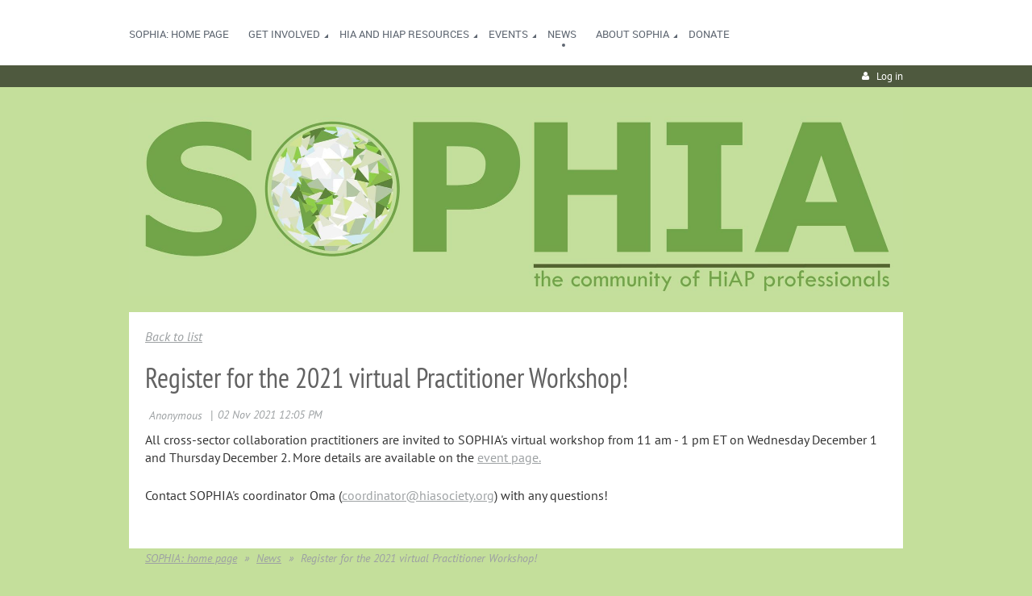

--- FILE ---
content_type: text/html; charset=utf-8
request_url: https://hiasociety.org/news/12093662
body_size: 8614
content:
<!DOCTYPE html>
<!--[if lt IE 7 ]><html lang="en" class="no-js ie6 "><![endif]-->
<!--[if IE 7 ]><html lang="en" class="no-js ie7 "> <![endif]-->
<!--[if IE 8 ]><html lang="en" class="no-js ie8 "> <![endif]-->
<!--[if IE 9 ]><html lang="en" class="no-js ie9 "><![endif]-->
<!--[if (gt IE 9)|!(IE)]><!--><html lang="en" class="no-js "> <!--<![endif]-->
  <head id="Head1">
		<link rel="stylesheet" type="text/css" href="https://kit-pro.fontawesome.com/releases/latest/css/pro.min.css" />
<meta name="viewport" content="width=device-width, initial-scale=1">
<link href="https://sf.wildapricot.org/BuiltTheme/terra_alpine_adventure.v3.0/current/70733a89/Styles/combined.css" rel="stylesheet" type="text/css" /><link href="https://hiasociety.org/resources/theme/customStyles.css?t=637593547140720000" rel="stylesheet" type="text/css" /><link href="https://live-sf.wildapricot.org/WebUI/built9.12.1-8e232c8/scripts/public/react/index-84b33b4.css" rel="stylesheet" type="text/css" /><link href="https://live-sf.wildapricot.org/WebUI/built9.12.1-8e232c8/css/shared/ui/shared-ui-compiled.css" rel="stylesheet" type="text/css" /><script type="text/javascript" language="javascript" id="idJavaScriptEnvironment">var bonaPage_BuildVer='9.12.1-8e232c8';
var bonaPage_AdminBackendUrl = '/admin/';
var bonaPage_StatRes='https://live-sf.wildapricot.org/WebUI/';
var bonaPage_InternalPageType = { isUndefinedPage : false,isWebPage : false,isAdminPage : false,isDialogPage : false,isSystemPage : true,isErrorPage : false,isError404Page : false };
var bonaPage_PageView = { isAnonymousView : true,isMemberView : false,isAdminView : false };
var WidgetMode = 0;
var bonaPage_IsUserAnonymous = true;
var bonaPage_ThemeVer='70733a890637593547140720000'; var bonaPage_ThemeId = 'terra_alpine_adventure.v3.0'; var bonaPage_ThemeVersion = '3.0';
var bonaPage_id='18010'; version_id='';
if (bonaPage_InternalPageType && (bonaPage_InternalPageType.isSystemPage || bonaPage_InternalPageType.isWebPage) && window.self !== window.top) { var success = true; try { var tmp = top.location.href; if (!tmp) { top.location = self.location; } } catch (err) { try { if (self != top) { top.location = self.location; } } catch (err) { try { if (self != top) { top = self; } success = false; } catch (err) { success = false; } } success = false; } if (!success) { window.onload = function() { document.open('text/html', 'replace'); document.write('<ht'+'ml><he'+'ad></he'+'ad><bo'+'dy><h1>Wrong document context!</h1></bo'+'dy></ht'+'ml>'); document.close(); } } }
try { function waMetricsGlobalHandler(args) { if (WA.topWindow.waMetricsOuterGlobalHandler && typeof(WA.topWindow.waMetricsOuterGlobalHandler) === 'function') { WA.topWindow.waMetricsOuterGlobalHandler(args); }}} catch(err) {}
 try { if (parent && parent.BonaPage) parent.BonaPage.implementBonaPage(window); } catch (err) { }
try { document.write('<style type="text/css"> .WaHideIfJSEnabled, .HideIfJSEnabled { display: none; } </style>'); } catch(err) {}
var bonaPage_WebPackRootPath = 'https://live-sf.wildapricot.org/WebUI/built9.12.1-8e232c8/scripts/public/react/';</script><script type="text/javascript" language="javascript" src="https://live-sf.wildapricot.org/WebUI/built9.12.1-8e232c8/scripts/shared/bonapagetop/bonapagetop-compiled.js" id="idBonaPageTop"></script><script type="text/javascript" language="javascript" src="https://live-sf.wildapricot.org/WebUI/built9.12.1-8e232c8/scripts/public/react/index-84b33b4.js" id="ReactPublicJs"></script><script type="text/javascript" language="javascript" src="https://live-sf.wildapricot.org/WebUI/built9.12.1-8e232c8/scripts/shared/ui/shared-ui-compiled.js" id="idSharedJs"></script><script type="text/javascript" language="javascript" src="https://live-sf.wildapricot.org/WebUI/built9.12.1-8e232c8/General.js" id=""></script><script type="text/javascript" language="javascript" src="https://sf.wildapricot.org/BuiltTheme/terra_alpine_adventure.v3.0/current/70733a89/Scripts/combined.js" id=""></script><link href="https://hiasociety.org/page-18010/RSS" rel="alternate" type="application/rss+xml" title="Blog RSS feed" /><title>SOPHIA - Register for the 2021 virtual Practitioner Workshop!</title>
<link rel="search" type="application/opensearchdescription+xml" title="hiasociety.org" href="/opensearch.ashx" /></head>
  <body id="PAGEID_18010" class="publicContentView LayoutMain">
<div class="mLayout layoutMain state1" id="mLayout">
<div class="mobilePanelContainer">
<div id="id_MobilePanel" data-componentId="MobilePanel" class="WaPlaceHolder WaPlaceHolderMobilePanel" style=""><div style=""><div id="id_xaBsq8r" class="WaGadgetOnly WaGadgetMobilePanel  gadgetStyleNone" style="" data-componentId="xaBsq8r" ><div class="mobilePanel">
	
	<div class="mobilePanelButton buttonMenu" title="Menu">Menu</div>
<div class="mobilePanelButton buttonLogin" title="Log in">Log in</div>
<div class="menuInner">
		<ul class="firstLevel">
<li class=" ">
	<div class="item">
		<a href="https://hiasociety.org/" title="SOPHIA: home page"><span>SOPHIA: home page</span></a>
</div>
</li>
	
<li class=" dir">
	<div class="item">
		<a href="https://hiasociety.org/Get-Involved" title="Get Involved"><span>Get Involved</span></a>
<ul class="secondLevel">
<li class=" ">
	<div class="item">
		<a href="https://hiasociety.org/join" title="Join SOPHIA"><span>Join SOPHIA</span></a>
</div>
</li>
	
<li class=" dir">
	<div class="item">
		<a href="https://hiasociety.org/membership" title="Membership benefits"><span>Membership benefits</span></a>
<ul class="secondLevel">
<li class=" ">
	<div class="item">
		<a href="https://hiasociety.org/Member-restricted-Resources" title="Member restricted resources"><span>Member restricted resources</span></a>
</div>
</li>
	
</ul>
</div>
</li>
	
<li class=" dir">
	<div class="item">
		<a href="https://hiasociety.org/SOPHIA-Working-Groups" title="Working Groups"><span>Working Groups</span></a>
<ul class="secondLevel">
<li class=" ">
	<div class="item">
		<a href="https://hiasociety.org/Academic-workgroup" title="Academic"><span>Academic</span></a>
</div>
</li>
	
<li class=" ">
	<div class="item">
		<a href="https://hiasociety.org/Health-in-All-Policies" title="Equity in HIA and HiAP"><span>Equity in HIA and HiAP</span></a>
</div>
</li>
	
<li class=" ">
	<div class="item">
		<a href="https://hiasociety.org/Minimum-Elements-and-Practice-Standards" title="Minimum Elements and Practice Standards"><span>Minimum Elements and Practice Standards</span></a>
</div>
</li>
	
<li class=" ">
	<div class="item">
		<a href="https://hiasociety.org/page-18227" title="HIA Manual Working Group"><span>HIA Manual Working Group</span></a>
</div>
</li>
	
<li class=" dir">
	<div class="item">
		<a href="https://hiasociety.org/Inactive-Working-Groups" title="Inactive Working Groups"><span>Inactive Working Groups</span></a>
<ul class="secondLevel">
<li class=" ">
	<div class="item">
		<a href="https://hiasociety.org/Advancing-the-Practice-of-HIA" title="Advancing the Practice"><span>Advancing the Practice</span></a>
</div>
</li>
	
<li class=" ">
	<div class="item">
		<a href="https://hiasociety.org/Climate-and-Health" title="Climate and Health"><span>Climate and Health</span></a>
</div>
</li>
	
<li class=" ">
	<div class="item">
		<a href="https://hiasociety.org/HIA-and-Health-Care" title="HIA and Health Care"><span>HIA and Health Care</span></a>
</div>
</li>
	
<li class=" ">
	<div class="item">
		<a href="https://hiasociety.org/HIA-in-Local-Health-Departments" title="HIA in Local Health Departments"><span>HIA in Local Health Departments</span></a>
</div>
</li>
	
<li class=" ">
	<div class="item">
		<a href="https://hiasociety.org/Mental-Health-Working-Group" title="Mental Health"><span>Mental Health</span></a>
</div>
</li>
	
<li class=" ">
	<div class="item">
		<a href="https://hiasociety.org/Monitoring-and-Evaluation-Working-Group" title="Monitoring and Evaluation"><span>Monitoring and Evaluation</span></a>
</div>
</li>
	
<li class=" ">
	<div class="item">
		<a href="https://hiasociety.org/Policy-Theory-Working-Group" title="Policy Theory"><span>Policy Theory</span></a>
</div>
</li>
	
<li class=" ">
	<div class="item">
		<a href="https://hiasociety.org/Reporting-Working-Group" title="Reporting"><span>Reporting</span></a>
</div>
</li>
	
<li class=" ">
	<div class="item">
		<a href="https://hiasociety.org/Stakeholder-Engagement-Working-Group" title="Stakeholder Engagement"><span>Stakeholder Engagement</span></a>
</div>
</li>
	
</ul>
</div>
</li>
	
</ul>
</div>
</li>
	
<li class=" ">
	<div class="item">
		<a href="https://hiasociety.org/Committees" title="Committees"><span>Committees</span></a>
</div>
</li>
	
</ul>
</div>
</li>
	
<li class=" dir">
	<div class="item">
		<a href="https://hiasociety.org/Guides-Resources" title="HIA and HiAP Resources"><span>HIA and HiAP Resources</span></a>
<ul class="secondLevel">
<li class=" ">
	<div class="item">
		<a href="https://hiasociety.org/What-are-HIA-HiAP" title="What are HIA and HiAP?"><span>What are HIA and HiAP?</span></a>
</div>
</li>
	
<li class=" dir">
	<div class="item">
		<a href="https://hiasociety.org/HiAP" title="Health in All Policies (HiAP)"><span>Health in All Policies (HiAP)</span></a>
<ul class="secondLevel">
<li class=" ">
	<div class="item">
		<a href="https://hiasociety.org/page-18228" title="HiAP Implementation Guide"><span>HiAP Implementation Guide</span></a>
</div>
</li>
	
<li class=" ">
	<div class="item">
		<a href="https://hiasociety.org/selector_tool" title="Strategy Selector Tool"><span>Strategy Selector Tool</span></a>
</div>
</li>
	
</ul>
</div>
</li>
	
<li class=" dir">
	<div class="item">
		<a href="https://hiasociety.org/HIA-Guidance-and-Tools" title="Health Impact Assessments"><span>Health Impact Assessments</span></a>
<ul class="secondLevel">
<li class=" ">
	<div class="item">
		<a href="https://hiasociety.org/MEPS" title="Minimum Elements and Practice Standards for Health Impact Assessment"><span>Minimum Elements and Practice Standards for Health Impact Assessment</span></a>
</div>
</li>
	
<li class=" ">
	<div class="item">
		<a href="https://hiasociety.org/HIA-Publications" title="HIA Publications"><span>HIA Publications</span></a>
</div>
</li>
	
<li class=" ">
	<div class="item">
		<a href="https://hiasociety.org/Model-HIA-Reports" title="Model HIA Reports"><span>Model HIA Reports</span></a>
</div>
</li>
	
<li class=" ">
	<div class="item">
		<a href="https://hiasociety.org/HIA-Practitioner-Stories" title="HIA Practitioner Stories"><span>HIA Practitioner Stories</span></a>
</div>
</li>
	
</ul>
</div>
</li>
	
<li class=" ">
	<div class="item">
		<a href="https://hiasociety.org/CHIA" title="CHIA"><span>CHIA</span></a>
</div>
</li>
	
</ul>
</div>
</li>
	
<li class=" dir">
	<div class="item">
		<a href="https://hiasociety.org/events" title="Events"><span>Events</span></a>
<ul class="secondLevel">
<li class=" ">
	<div class="item">
		<a href="https://hiasociety.org/page-18243" title="Upcoming Events"><span>Upcoming Events</span></a>
</div>
</li>
	
<li class=" ">
	<div class="item">
		<a href="https://hiasociety.org/SPONSORSHIP" title="Sponsorship"><span>Sponsorship</span></a>
</div>
</li>
	
<li class=" dir">
	<div class="item">
		<a href="https://hiasociety.org/Past-events" title="Past events"><span>Past events</span></a>
<ul class="secondLevel">
<li class=" ">
	<div class="item">
		<a href="https://hiasociety.org/2023PW" title="2023 Practitioner Workshop"><span>2023 Practitioner Workshop</span></a>
</div>
</li>
	
<li class=" ">
	<div class="item">
		<a href="https://hiasociety.org/PW2024" title="2024 Practitioner Workshop"><span>2024 Practitioner Workshop</span></a>
</div>
</li>
	
<li class=" ">
	<div class="item">
		<a href="https://hiasociety.org/PW2025" title="2025 Practitioner Workshop"><span>2025 Practitioner Workshop</span></a>
</div>
</li>
	
</ul>
</div>
</li>
	
</ul>
</div>
</li>
	
<li class="sel ">
	<div class="item">
		<a href="https://hiasociety.org/news" title="News"><span>News</span></a>
</div>
</li>
	
<li class=" dir">
	<div class="item">
		<a href="https://hiasociety.org/About-SOPHIA" title="About SOPHIA"><span>About SOPHIA</span></a>
<ul class="secondLevel">
<li class=" ">
	<div class="item">
		<a href="https://hiasociety.org/Leadership" title="Leadership"><span>Leadership</span></a>
</div>
</li>
	
<li class=" ">
	<div class="item">
		<a href="https://hiasociety.org/SOPHIA-Sponsors" title="SOPHIA Sponsors"><span>SOPHIA Sponsors</span></a>
</div>
</li>
	
<li class=" ">
	<div class="item">
		<a href="https://hiasociety.org/Strategic-plan" title="Strategic plan"><span>Strategic plan</span></a>
</div>
</li>
	
<li class=" ">
	<div class="item">
		<a href="https://hiasociety.org/Contact" title="Contact"><span>Contact</span></a>
</div>
</li>
	
</ul>
</div>
</li>
	
<li class=" ">
	<div class="item">
		<a href="https://hiasociety.org/DONATE" title="Donate"><span>Donate</span></a>
</div>
</li>
	
</ul>
	</div>

	<div class="loginInner">
<div class="loginContainerForm oAuthIsfalse">
<form method="post" action="https://hiasociety.org/Sys/Login" id="id_xaBsq8r_form" class="generalLoginBox"  data-disableInAdminMode="true">
<input type="hidden" name="ReturnUrl" id="id_xaBsq8r_returnUrl" value="">
				<input type="hidden" name="browserData" id="id_xaBsq8r_browserField">
<div class="loginUserName">
<div class="loginUserNameTextBox">
		<input name="email" type="text" maxlength="100" placeholder="Email"  id="id_xaBsq8r_userName" tabindex="1" class="emailTextBoxControl"/>
	</div>
</div><div class="loginPassword">
<div class="loginPasswordTextBox">
		<input name="password" type="password" placeholder="Password" maxlength="50" id="id_xaBsq8r_password" tabindex="2" class="passwordTextBoxControl" autocomplete="off"/>
	</div>
</div> 
    <input id="g-recaptcha-invisible_xaBsq8r" name="g-recaptcha-invisible" value="recaptcha" type="hidden"/> 
    <div id="recapcha_placeholder_xaBsq8r" style="display:none"></div>
    <span id="idReCaptchaValidator_xaBsq8r" errorMessage="Please verify that you are not a robot" style="display:none" validatorType="method" ></span>
    <script>
        $("#idReCaptchaValidator_xaBsq8r").on( "wavalidate", function(event, validationResult) {
            if (grecaptcha.getResponse(widgetId_xaBsq8r).length == 0){
                grecaptcha.execute(widgetId_xaBsq8r);	
                validationResult.shouldStopValidation = true;
                return;
            }

            validationResult.result = true;
        });
  
            var widgetId_xaBsq8r;

            var onloadCallback_xaBsq8r = function() {
                // Renders the HTML element with id 'recapcha_placeholder_xaBsq8r' as a reCAPTCHA widget.
                // The id of the reCAPTCHA widget is assigned to 'widgetId_xaBsq8r'.
                widgetId_xaBsq8r = grecaptcha.render('recapcha_placeholder_xaBsq8r', {
                'sitekey' : '6LfmM_UhAAAAAJSHT-BwkAlQgN0mMViOmaK7oEIV',
                'size': 'invisible',
                'callback': function(){
                    document.getElementById('g-recaptcha-invisible_xaBsq8r').form.submit();
                },
                'theme' : 'light'
            });
        };
    </script>
	
    <script src="https://www.google.com/recaptcha/api.js?onload=onloadCallback_xaBsq8r&render=explicit" async defer></script>

 <div class="loginActionRememberMe">
		<input id="id_xaBsq8r_rememberMe" type="checkbox" name="rememberMe" tabindex="3" class="rememberMeCheckboxControl"/>
		<label for="id_xaBsq8r_rememberMe">Remember me</label>
	</div>
<div class="loginPasswordForgot">
		<a href="https://hiasociety.org/Sys/ResetPasswordRequest">Forgot password</a>
	</div>
<div class="loginAction">
	<input type="submit" name="ctl03$ctl02$loginViewControl$loginControl$Login" value="Log in" id="id_xaBsq8r_loginAction" onclick="if (!browserInfo.clientCookiesEnabled()) {alert('Warning: browser cookies disabled. Please enable them to use this website.'); return false;}" tabindex="4" class="loginButton loginButtonControl"/>
</div></form></div>
</div>

</div>

<script type="text/javascript">

jq$(function()
{
	var gadget = jq$('#id_xaBsq8r'),
		menuContainer = gadget.find('.menuInner'),
		loginContainer = gadget.find('.loginInner');

	gadget.find('.buttonMenu').on("click",function()
	{
		menuContainer.toggle();
		loginContainer.hide();
		jq$(this).toggleClass('active');
        jq$('.buttonLogin').removeClass('active');
		return false;
	});

	gadget.find('.buttonLogin').on("click",function()
	{
		loginContainer.toggle();
		menuContainer.hide();
		jq$(this).toggleClass('active');
        jq$('.buttonMenu').removeClass('active');
		return false;
	});

	gadget.find('.mobilePanel').on("click",function(event)
	{
        if( !(jq$(event.target).parents('.loginInner').size() || event.target.className == 'loginInner') )
        {
            menuContainer.hide();
            loginContainer.hide();
            jq$('.buttonLogin').removeClass('active');
            jq$('.buttonMenu').removeClass('active');
        }

        event.stopPropagation();
	});

	jq$('body').on("click",function()
	{
		menuContainer.hide();
		loginContainer.hide();
		jq$('.buttonLogin').removeClass('active');
        jq$('.buttonMenu').removeClass('active');
	});


	// login
	var browserField = document.getElementById('id_xaBsq8r' + '_browserField');

	if (browserField)
	{
		browserField.value = browserInfo.getBrowserCapabilitiesData();
	}

	jq$('#id_xaBsq8r' + '_form').FormValidate();
	jq$('.WaGadgetMobilePanel form').attr('data-disableInAdminMode', 'false');

});

</script></div></div>
</div></div>

		<!-- header zone -->
		<div class="zoneHeaderOuter">
			<div class="zoneHeader container_12">
				<div class="zoneHeaderInner s1_grid_12 s2_grid_12 s3_grid_12">
<div id="id_Header" data-componentId="Header" class="WaPlaceHolder WaPlaceHolderHeader" style=""><div style="padding-bottom:10px;"><div id="id_H8b9tTl" class="WaGadgetFirst WaGadgetMenuHorizontal  menuStyle003" style="margin-bottom:0px;" data-componentId="H8b9tTl" ><div data-sticky-wrapper="true">
    <div class="stickness">
        <div class="menuBackground"></div>
        <div class="menuInner">
            <ul class="firstLevel">
                <li class=" ">
	<div class="item">
		<a href="https://hiasociety.org/" title="SOPHIA: home page"><span>SOPHIA: home page</span></a>
</div>
</li>
	
<li class=" dir">
	<div class="item">
		<a href="https://hiasociety.org/Get-Involved" title="Get Involved"><span>Get Involved</span></a>
<ul class="secondLevel">
<li class=" ">
	<div class="item">
		<a href="https://hiasociety.org/join" title="Join SOPHIA"><span>Join SOPHIA</span></a>
</div>
</li>
	
<li class=" dir">
	<div class="item">
		<a href="https://hiasociety.org/membership" title="Membership benefits"><span>Membership benefits</span></a>
<ul class="secondLevel">
<li class=" ">
	<div class="item">
		<a href="https://hiasociety.org/Member-restricted-Resources" title="Member restricted resources"><span>Member restricted resources</span></a>
</div>
</li>
	
</ul>
</div>
</li>
	
<li class=" dir">
	<div class="item">
		<a href="https://hiasociety.org/SOPHIA-Working-Groups" title="Working Groups"><span>Working Groups</span></a>
<ul class="secondLevel">
<li class=" ">
	<div class="item">
		<a href="https://hiasociety.org/Academic-workgroup" title="Academic"><span>Academic</span></a>
</div>
</li>
	
<li class=" ">
	<div class="item">
		<a href="https://hiasociety.org/Health-in-All-Policies" title="Equity in HIA and HiAP"><span>Equity in HIA and HiAP</span></a>
</div>
</li>
	
<li class=" ">
	<div class="item">
		<a href="https://hiasociety.org/Minimum-Elements-and-Practice-Standards" title="Minimum Elements and Practice Standards"><span>Minimum Elements and Practice Standards</span></a>
</div>
</li>
	
<li class=" ">
	<div class="item">
		<a href="https://hiasociety.org/page-18227" title="HIA Manual Working Group"><span>HIA Manual Working Group</span></a>
</div>
</li>
	
<li class=" dir">
	<div class="item">
		<a href="https://hiasociety.org/Inactive-Working-Groups" title="Inactive Working Groups"><span>Inactive Working Groups</span></a>
<ul class="secondLevel">
<li class=" ">
	<div class="item">
		<a href="https://hiasociety.org/Advancing-the-Practice-of-HIA" title="Advancing the Practice"><span>Advancing the Practice</span></a>
</div>
</li>
	
<li class=" ">
	<div class="item">
		<a href="https://hiasociety.org/Climate-and-Health" title="Climate and Health"><span>Climate and Health</span></a>
</div>
</li>
	
<li class=" ">
	<div class="item">
		<a href="https://hiasociety.org/HIA-and-Health-Care" title="HIA and Health Care"><span>HIA and Health Care</span></a>
</div>
</li>
	
<li class=" ">
	<div class="item">
		<a href="https://hiasociety.org/HIA-in-Local-Health-Departments" title="HIA in Local Health Departments"><span>HIA in Local Health Departments</span></a>
</div>
</li>
	
<li class=" ">
	<div class="item">
		<a href="https://hiasociety.org/Mental-Health-Working-Group" title="Mental Health"><span>Mental Health</span></a>
</div>
</li>
	
<li class=" ">
	<div class="item">
		<a href="https://hiasociety.org/Monitoring-and-Evaluation-Working-Group" title="Monitoring and Evaluation"><span>Monitoring and Evaluation</span></a>
</div>
</li>
	
<li class=" ">
	<div class="item">
		<a href="https://hiasociety.org/Policy-Theory-Working-Group" title="Policy Theory"><span>Policy Theory</span></a>
</div>
</li>
	
<li class=" ">
	<div class="item">
		<a href="https://hiasociety.org/Reporting-Working-Group" title="Reporting"><span>Reporting</span></a>
</div>
</li>
	
<li class=" ">
	<div class="item">
		<a href="https://hiasociety.org/Stakeholder-Engagement-Working-Group" title="Stakeholder Engagement"><span>Stakeholder Engagement</span></a>
</div>
</li>
	
</ul>
</div>
</li>
	
</ul>
</div>
</li>
	
<li class=" ">
	<div class="item">
		<a href="https://hiasociety.org/Committees" title="Committees"><span>Committees</span></a>
</div>
</li>
	
</ul>
</div>
</li>
	
<li class=" dir">
	<div class="item">
		<a href="https://hiasociety.org/Guides-Resources" title="HIA and HiAP Resources"><span>HIA and HiAP Resources</span></a>
<ul class="secondLevel">
<li class=" ">
	<div class="item">
		<a href="https://hiasociety.org/What-are-HIA-HiAP" title="What are HIA and HiAP?"><span>What are HIA and HiAP?</span></a>
</div>
</li>
	
<li class=" dir">
	<div class="item">
		<a href="https://hiasociety.org/HiAP" title="Health in All Policies (HiAP)"><span>Health in All Policies (HiAP)</span></a>
<ul class="secondLevel">
<li class=" ">
	<div class="item">
		<a href="https://hiasociety.org/page-18228" title="HiAP Implementation Guide"><span>HiAP Implementation Guide</span></a>
</div>
</li>
	
<li class=" ">
	<div class="item">
		<a href="https://hiasociety.org/selector_tool" title="Strategy Selector Tool"><span>Strategy Selector Tool</span></a>
</div>
</li>
	
</ul>
</div>
</li>
	
<li class=" dir">
	<div class="item">
		<a href="https://hiasociety.org/HIA-Guidance-and-Tools" title="Health Impact Assessments"><span>Health Impact Assessments</span></a>
<ul class="secondLevel">
<li class=" ">
	<div class="item">
		<a href="https://hiasociety.org/MEPS" title="Minimum Elements and Practice Standards for Health Impact Assessment"><span>Minimum Elements and Practice Standards for Health Impact Assessment</span></a>
</div>
</li>
	
<li class=" ">
	<div class="item">
		<a href="https://hiasociety.org/HIA-Publications" title="HIA Publications"><span>HIA Publications</span></a>
</div>
</li>
	
<li class=" ">
	<div class="item">
		<a href="https://hiasociety.org/Model-HIA-Reports" title="Model HIA Reports"><span>Model HIA Reports</span></a>
</div>
</li>
	
<li class=" ">
	<div class="item">
		<a href="https://hiasociety.org/HIA-Practitioner-Stories" title="HIA Practitioner Stories"><span>HIA Practitioner Stories</span></a>
</div>
</li>
	
</ul>
</div>
</li>
	
<li class=" ">
	<div class="item">
		<a href="https://hiasociety.org/CHIA" title="CHIA"><span>CHIA</span></a>
</div>
</li>
	
</ul>
</div>
</li>
	
<li class=" dir">
	<div class="item">
		<a href="https://hiasociety.org/events" title="Events"><span>Events</span></a>
<ul class="secondLevel">
<li class=" ">
	<div class="item">
		<a href="https://hiasociety.org/page-18243" title="Upcoming Events"><span>Upcoming Events</span></a>
</div>
</li>
	
<li class=" ">
	<div class="item">
		<a href="https://hiasociety.org/SPONSORSHIP" title="Sponsorship"><span>Sponsorship</span></a>
</div>
</li>
	
<li class=" dir">
	<div class="item">
		<a href="https://hiasociety.org/Past-events" title="Past events"><span>Past events</span></a>
<ul class="secondLevel">
<li class=" ">
	<div class="item">
		<a href="https://hiasociety.org/2023PW" title="2023 Practitioner Workshop"><span>2023 Practitioner Workshop</span></a>
</div>
</li>
	
<li class=" ">
	<div class="item">
		<a href="https://hiasociety.org/PW2024" title="2024 Practitioner Workshop"><span>2024 Practitioner Workshop</span></a>
</div>
</li>
	
<li class=" ">
	<div class="item">
		<a href="https://hiasociety.org/PW2025" title="2025 Practitioner Workshop"><span>2025 Practitioner Workshop</span></a>
</div>
</li>
	
</ul>
</div>
</li>
	
</ul>
</div>
</li>
	
<li class="sel ">
	<div class="item">
		<a href="https://hiasociety.org/news" title="News"><span>News</span></a>
</div>
</li>
	
<li class=" dir">
	<div class="item">
		<a href="https://hiasociety.org/About-SOPHIA" title="About SOPHIA"><span>About SOPHIA</span></a>
<ul class="secondLevel">
<li class=" ">
	<div class="item">
		<a href="https://hiasociety.org/Leadership" title="Leadership"><span>Leadership</span></a>
</div>
</li>
	
<li class=" ">
	<div class="item">
		<a href="https://hiasociety.org/SOPHIA-Sponsors" title="SOPHIA Sponsors"><span>SOPHIA Sponsors</span></a>
</div>
</li>
	
<li class=" ">
	<div class="item">
		<a href="https://hiasociety.org/Strategic-plan" title="Strategic plan"><span>Strategic plan</span></a>
</div>
</li>
	
<li class=" ">
	<div class="item">
		<a href="https://hiasociety.org/Contact" title="Contact"><span>Contact</span></a>
</div>
</li>
	
</ul>
</div>
</li>
	
<li class=" ">
	<div class="item">
		<a href="https://hiasociety.org/DONATE" title="Donate"><span>Donate</span></a>
</div>
</li>
	
</ul>
        </div>
    </div>
</div>

<script type="text/javascript">
    if (window.WaMenuHorizontal)
    {
        jq$(document).ready(function()
        {
            new stickyPlaceholder();
            new WaMenuHorizontal({ id: "id_H8b9tTl" });
        });
    }
</script>


<script type="text/javascript">
    jq$(function()
    {
        var gadgetHorMenu = jq$('#id_H8b9tTl');
        var leftOffset;

        function resizeBg()
        {
            // background track

            leftOffset = (gadgetHorMenu.closest('.WaLayoutTable').length > 0) ? gadgetHorMenu.closest('.WaLayoutTable').width() : gadgetHorMenu.width();

            gadgetHorMenu.find('.menuBackground').css(
            {
                'width': jq$('body').width(),
                'left': ( ( jq$('body').width() - leftOffset ) * -0.5 )
            });
        }

        resizeBg();

        jq$(window).resize(function()
        {
            resizeBg();
        });
    });
</script></div><div id="id_qaISEe5" class="WaGadget WaGadgetLoginButton  gadgetStyle001" style="margin-bottom:20px;" data-componentId="qaISEe5" ><div class="loginButtonBackground"></div>
<div class="loginButtonWrapper alignRight">
  <div class="loginBoxLinkContainer">
    <a class="loginBoxLinkButton" href="https://hiasociety.org/Sys/Login">Log in</a>
  </div>
  </div>
<script type="text/javascript">
  jq$(function() {
    var gadgetLoginButton = jq$('#id_qaISEe5');
    var leftOffset;
    
    function resizeBgLogin() {
      // background track
      leftOffset = (gadgetLoginButton.closest('.WaLayoutTable').length > 0) ? gadgetLoginButton.closest('.WaLayoutTable').width() : gadgetLoginButton.width();
        
      gadgetLoginButton.find('.loginButtonBackground').css({
        'width': jq$('body').width(),
        'left': ( ( jq$('body').width() - leftOffset ) * -0.5 )
      });
    }

    resizeBgLogin();
    jq$(window).resize(function() { resizeBgLogin(); });
  });
</script>
</div><div id="id_KxbYLDm" class="WaGadgetLast WaGadgetContent  gadgetStyleNone" style="" data-componentId="KxbYLDm" ><div class="gadgetStyleBody gadgetContentEditableArea" style="padding-bottom:5px;" data-editableArea="0" data-areaHeight="auto">
<img src="/resources/Pictures/Scrolling%20images/sophia%20logo%202023%20FINAL%20website%20green.jpg" alt="" title="" border="0"></div>
</div></div>
</div></div>
			</div>
		</div>

		<div class="zoneHeader1Outer">
			<div class="zoneHeader1 container_12">
				<div class="zoneHeader1Inner s1_grid_12 s2_grid_12 s3_grid_12">
					<div class="color"></div>
</div>
			</div>
		</div>

		<div class="zoneHeader2Outer">
			<div class="zoneHeader2 container_12">
				<div class="zoneHeader2Inner s1_grid_12 s2_grid_12 s3_grid_12">
</div>
			</div>
		</div>
		<!-- /header zone -->

<!-- content zone -->
	<div class="zoneContentOuter">
		<div class="zoneContent container_12">
			<div class="zoneContentInner s1_grid_12 s2_grid_12 s3_grid_12">
<div id="id_Content" data-componentId="Content" class="WaPlaceHolder WaPlaceHolderContent" style=""><div style=""><div id="id_TtBuRrW" class="WaGadgetOnly WaGadgetBlog  gadgetStyleNone WaGadgetBlogStateDetails" style="" data-componentId="TtBuRrW" >



<form method="post" action="" id="form" onreset="if (window.setTimeout) window.setTimeout(&#39;DES_OnReset(false);&#39;, 100);">
<div class="aspNetHidden">
<input type="hidden" name="__EVENTTARGET" id="__EVENTTARGET" value="" />
<input type="hidden" name="__EVENTARGUMENT" id="__EVENTARGUMENT" value="" />
<input type="hidden" name="__VIEWSTATE" id="__VIEWSTATE" value="iVELT9Yz7lwSNlYHPoTwNEXCGKg+d+LoibF857/BSwOtSFWrylYKm830S1M+iblQvdZF/[base64]/3nK1/+/BxFLD+ujVFHdyD8mBcKFAF2iMn+4dmMxQQFU6X21w==" />
</div>

<script type="text/javascript">
//<![CDATA[
var theForm = document.forms['form'];
if (!theForm) {
    theForm = document.form;
}
function __doPostBack(eventTarget, eventArgument) {
    if (!theForm.onsubmit || (theForm.onsubmit() != false)) {
        theForm.__EVENTTARGET.value = eventTarget;
        theForm.__EVENTARGUMENT.value = eventArgument;
        theForm.submit();
    }
}
//]]>
</script>


<script src="/WebResource.axd?d=yaR7zmKeYvCXo6E0l2jqTEcJktAZ9oglcSuHPEtwuv6Y-OZLuwmAx_h0q7K0hGBiped7bOpo6dhIvocpAjPu6UieYjY1&amp;t=638901536248157332" type="text/javascript"></script>


<script type="text/javascript">
//<![CDATA[
var BodyTextBoxId = 'FunctionalBlock1_ctl00_blogPostEdit_BlogPostEditBody_BlogPostEditBodyMemberView_bodyTextBox';
var deleteAccessGrantedFunctionalBlock1_ctl00_blogPostView_blogEntry = false;
//]]>
</script>
<script type='text/javascript' src='/DES/GetFiles.aspx?type=scripts&amp;version=5.0.5.5000&amp;files=0_49'></script>

    
    <input type="hidden" name="FunctionalBlock1$contentModeHidden" id="FunctionalBlock1_contentModeHidden" value="1" />


<div id="idBlogsTitleMainContainer" class="pageTitleOuterContainer">
  
    <div id="idBlogBackContainer" class="pageBackContainer">
      <a id="FunctionalBlock1_ctl00_blogPostView_title_backLink" href="https://hiasociety.org/news">Back to list</a>
    </div> 
  
</div>
    
    <div class="blogEntryOuterContainer"><div class="cornersContainer"><div class="topCorners"><div class="c1"></div><div class="c2"></div><div class="c3"></div><div class="c4"></div><div class="c5"></div><!--[if gt IE 6]><!--><div class="r1"><div class="r2"><div class="r3"><div class="r4"><div class="r5"></div></div></div></div></div><!--<![endif]--></div></div><div  class="blogEntryContainer"><div class="d1"><div class="d2"><div class="d3"><div class="d4"><div class="d5"><div class="d6"><div class="d7"><div class="d8"><div class="d9"><div class="inner">
        <div class="boxOuterContainer boxBaseView"><div class="cornersContainer"><div class="topCorners"><div class="c1"></div><div class="c2"></div><div class="c3"></div><div class="c4"></div><div class="c5"></div><!--[if gt IE 6]><!--><div class="r1"><div class="r2"><div class="r3"><div class="r4"><div class="r5"></div></div></div></div></div><!--<![endif]--></div></div><div  class="boxContainer"><div class="d1"><div class="d2"><div class="d3"><div class="d4"><div class="d5"><div class="d6"><div class="d7"><div class="d8"><div class="d9"><div class="inner">
    <div class="boxHeaderOuterContainer"><div class="cornersContainer"><div class="topCorners"><div class="c1"></div><div class="c2"></div><div class="c3"></div><div class="c4"></div><div class="c5"></div><!--[if gt IE 6]><!--><div class="r1"><div class="r2"><div class="r3"><div class="r4"><div class="r5"></div></div></div></div></div><!--<![endif]--></div></div><div  class="boxHeaderContainer"><div class="d1"><div class="d2"><div class="d3"><div class="d4"><div class="d5"><div class="d6"><div class="d7"><div class="d8"><div class="d9"><div class="inner">
        <h4 class="boxHeaderTitle">
          
          Register for the 2021 virtual Practitioner Workshop!
        </h4>
      <div class="clearEndContainer"></div></div></div></div></div></div></div></div></div></div></div></div><div class="cornersContainer"><div class="bottomCorners"><!--[if gt IE 6]><!--><div class="r1"><div class="r2"><div class="r3"><div class="r4"><div class="r5"></div></div></div></div></div><!--<![endif]--><div class="c5"></div><div class="c4"></div><div class="c3"></div><div class="c2"></div><div class="c1"></div></div></div></div>

    <div class="boxBodyOuterContainer"><div class="cornersContainer"><div class="topCorners"><div class="c1"></div><div class="c2"></div><div class="c3"></div><div class="c4"></div><div class="c5"></div><!--[if gt IE 6]><!--><div class="r1"><div class="r2"><div class="r3"><div class="r4"><div class="r5"></div></div></div></div></div><!--<![endif]--></div></div><div  class="boxBodyContainer"><div class="d1"><div class="d2"><div class="d3"><div class="d4"><div class="d5"><div class="d6"><div class="d7"><div class="d8"><div class="d9"><div class="inner">
        <div class="boxBodyInfoOuterContainer"><div class="cornersContainer"><div class="topCorners"><div class="c1"></div><div class="c2"></div><div class="c3"></div><div class="c4"></div><div class="c5"></div><!--[if gt IE 6]><!--><div class="r1"><div class="r2"><div class="r3"><div class="r4"><div class="r5"></div></div></div></div></div><!--<![endif]--></div></div><div  class="boxBodyInfoContainer"><div class="d1"><div class="d2"><div class="d3"><div class="d4"><div class="d5"><div class="d6"><div class="d7"><div class="d8"><div class="d9"><div class="inner">
            <div class="boxInfoContainer">
              <h5> 
                <span class="postedOn">02 Nov 2021 12:05 PM</span> |
                <span class="postedByLabel">Anonymous</span>
              </h5>
            </div>
          <div class="clearEndContainer"></div></div></div></div></div></div></div></div></div></div></div></div><div class="cornersContainer"><div class="bottomCorners"><!--[if gt IE 6]><!--><div class="r1"><div class="r2"><div class="r3"><div class="r4"><div class="r5"></div></div></div></div></div><!--<![endif]--><div class="c5"></div><div class="c4"></div><div class="c3"></div><div class="c2"></div><div class="c1"></div></div></div></div>

          <div class="boxBodyContentOuterContainer"><div class="cornersContainer"><div class="topCorners"><div class="c1"></div><div class="c2"></div><div class="c3"></div><div class="c4"></div><div class="c5"></div><!--[if gt IE 6]><!--><div class="r1"><div class="r2"><div class="r3"><div class="r4"><div class="r5"></div></div></div></div></div><!--<![endif]--></div></div><div  class="boxBodyContentContainer fixedHeight"><div class="d1"><div class="d2"><div class="d3"><div class="d4"><div class="d5"><div class="d6"><div class="d7"><div class="d8"><div class="d9"><div class="inner">
                  <div class="blogPostBody gadgetBlogEditableArea">
                      <p>All cross-sector collaboration practitioners are invited to SOPHIA's virtual workshop from 11 am - 1 pm ET on Wednesday December 1 and Thursday December 2. More details are available on the <a href="/event-4533720" target="_blank">event page.</a></p>

<p>Contact SOPHIA's coordinator Oma (<a href="mailto:coordinator@hiasociety.org" target="_blank">coordinator@hiasociety.org</a>) with any questions!</p>
                  </div>
                  <a name="addComment"></a>
              <div class="clearEndContainer"></div></div></div></div></div></div></div></div></div></div></div></div><div class="cornersContainer"><div class="bottomCorners"><!--[if gt IE 6]><!--><div class="r1"><div class="r2"><div class="r3"><div class="r4"><div class="r5"></div></div></div></div></div><!--<![endif]--><div class="c5"></div><div class="c4"></div><div class="c3"></div><div class="c2"></div><div class="c1"></div></div></div></div>
      <div class="clearEndContainer"></div></div></div></div></div></div></div></div></div></div></div></div><div class="cornersContainer"><div class="bottomCorners"><!--[if gt IE 6]><!--><div class="r1"><div class="r2"><div class="r3"><div class="r4"><div class="r5"></div></div></div></div></div><!--<![endif]--><div class="c5"></div><div class="c4"></div><div class="c3"></div><div class="c2"></div><div class="c1"></div></div></div></div>
    
    <div class="boxFooterOuterContainer"><div class="cornersContainer"><div class="topCorners"><div class="c1"></div><div class="c2"></div><div class="c3"></div><div class="c4"></div><div class="c5"></div><!--[if gt IE 6]><!--><div class="r1"><div class="r2"><div class="r3"><div class="r4"><div class="r5"></div></div></div></div></div><!--<![endif]--></div></div><div  class="boxFooterContainer"><div class="d1"><div class="d2"><div class="d3"><div class="d4"><div class="d5"><div class="d6"><div class="d7"><div class="d8"><div class="d9"><div class="inner">
        <div id="FunctionalBlock1_ctl00_blogPostView_blogEntry_postBottom" class="postBottom" messageId="12093662">
          <div class="boxFooterPrimaryOuterContainer"><div class="cornersContainer"><div class="topCorners"><div class="c1"></div><div class="c2"></div><div class="c3"></div><div class="c4"></div><div class="c5"></div><!--[if gt IE 6]><!--><div class="r1"><div class="r2"><div class="r3"><div class="r4"><div class="r5"></div></div></div></div></div><!--<![endif]--></div></div><div  class="boxFooterPrimaryContainer"><div class="d1"><div class="d2"><div class="d3"><div class="d4"><div class="d5"><div class="d6"><div class="d7"><div class="d8"><div class="d9"><div class="inner">
              
            <div class="clearEndContainer"></div></div></div></div></div></div></div></div></div></div></div></div><div class="cornersContainer"><div class="bottomCorners"><!--[if gt IE 6]><!--><div class="r1"><div class="r2"><div class="r3"><div class="r4"><div class="r5"></div></div></div></div></div><!--<![endif]--><div class="c5"></div><div class="c4"></div><div class="c3"></div><div class="c2"></div><div class="c1"></div></div></div></div>
          <div class="boxFooterSecondaryOuterContainer"><div class="cornersContainer"><div class="topCorners"><div class="c1"></div><div class="c2"></div><div class="c3"></div><div class="c4"></div><div class="c5"></div><!--[if gt IE 6]><!--><div class="r1"><div class="r2"><div class="r3"><div class="r4"><div class="r5"></div></div></div></div></div><!--<![endif]--></div></div><div  class="boxFooterSecondaryContainer"><div class="d1"><div class="d2"><div class="d3"><div class="d4"><div class="d5"><div class="d6"><div class="d7"><div class="d8"><div class="d9"><div class="inner">
              
              
            <div class="clearEndContainer"></div></div></div></div></div></div></div></div></div></div></div></div><div class="cornersContainer"><div class="bottomCorners"><!--[if gt IE 6]><!--><div class="r1"><div class="r2"><div class="r3"><div class="r4"><div class="r5"></div></div></div></div></div><!--<![endif]--><div class="c5"></div><div class="c4"></div><div class="c3"></div><div class="c2"></div><div class="c1"></div></div></div></div>
        </div>
        
        <div class="replyContainer">
          
        </div>
        <div style="display:none">
          <input type="submit" name="FunctionalBlock1$ctl00$blogPostView$blogEntry$editPost" value="Edit post" onclick="javascript:WebForm_DoPostBackWithOptions(new WebForm_PostBackOptions(&quot;FunctionalBlock1$ctl00$blogPostView$blogEntry$editPost&quot;, &quot;&quot;, true, &quot;&quot;, &quot;&quot;, false, false))" id="FunctionalBlock1_ctl00_blogPostView_blogEntry_editPost" title="Edit current post" />
          <input type="submit" name="FunctionalBlock1$ctl00$blogPostView$blogEntry$deletePost" value="Delete post" onclick="javascript:WebForm_DoPostBackWithOptions(new WebForm_PostBackOptions(&quot;FunctionalBlock1$ctl00$blogPostView$blogEntry$deletePost&quot;, &quot;&quot;, true, &quot;&quot;, &quot;&quot;, false, false))" id="FunctionalBlock1_ctl00_blogPostView_blogEntry_deletePost" title="Delete current post" />
        </div>
      <div class="clearEndContainer"></div></div></div></div></div></div></div></div></div></div></div></div><div class="cornersContainer"><div class="bottomCorners"><!--[if gt IE 6]><!--><div class="r1"><div class="r2"><div class="r3"><div class="r4"><div class="r5"></div></div></div></div></div><!--<![endif]--><div class="c5"></div><div class="c4"></div><div class="c3"></div><div class="c2"></div><div class="c1"></div></div></div></div>
  <div class="clearEndContainer"></div></div></div></div></div></div></div></div></div></div></div></div><div class="cornersContainer"><div class="bottomCorners"><!--[if gt IE 6]><!--><div class="r1"><div class="r2"><div class="r3"><div class="r4"><div class="r5"></div></div></div></div></div><!--<![endif]--><div class="c5"></div><div class="c4"></div><div class="c3"></div><div class="c2"></div><div class="c1"></div></div></div></div>
<script type="text/javascript">
  function deleteClickConfirmationFunctionalBlock1_ctl00_blogPostView_blogEntry()
  {
    if (deleteAccessGrantedFunctionalBlock1_ctl00_blogPostView_blogEntry != true)
    {
      return false;
    }
  
    if (!confirm(deleteConfirmText)) return false;
    
    Page_BlockSubmit = false;
    
    return true;
  }
  
  function deleteClickConfirmationAdminPanelFunctionalBlock1_ctl00_blogPostView_blogEntry()
  {
    if (deleteAccessGrantedFunctionalBlock1_ctl00_blogPostView_blogEntry != true)
    {
      return false;
    }

    if (!confirm(deleteConfirmText)) return false;
    
    Page_BlockSubmit = false;
    
    return true;
  }
</script>

      <div class="clearEndContainer"></div></div></div></div></div></div></div></div></div></div></div></div><div class="cornersContainer"><div class="bottomCorners"><!--[if gt IE 6]><!--><div class="r1"><div class="r2"><div class="r3"><div class="r4"><div class="r5"></div></div></div></div></div><!--<![endif]--><div class="c5"></div><div class="c4"></div><div class="c3"></div><div class="c2"></div><div class="c1"></div></div></div></div>

    
 


  
<div class="aspNetHidden">

	<input type="hidden" name="__VIEWSTATEGENERATOR" id="__VIEWSTATEGENERATOR" value="2AE9EEA8" />
</div>

<script type="text/javascript">
//<![CDATA[
if (window.DataChangeWatcher) {DataChangeWatcher.startWatching('', 'Unsaved changes will be lost. Proceed?', true);}//]]>
</script>
</form></div></div>
</div></div>
		</div>
	</div>
	<!-- /content zone -->

<!-- footer zone -->
		<div class="zoneFooterOuter">
			<div class="zoneFooter container_12">
				<div class="zoneFooterInner s1_grid_12 s2_grid_12 s3_grid_12">
</div>
			</div>
		</div>

        <div class="zoneFooter1Outer">
            <div class="zoneFooter1 container_12">
                <div class="zoneFooter1Inner s1_grid_12 s2_grid_12 s3_grid_12">
                    <div id="id_Footer1" data-componentId="Footer1" class="WaPlaceHolder WaPlaceHolderFooter1" style=""><div style=""><div id="id_SjOlktW" class="WaGadgetOnly WaGadgetBreadcrumbs  gadgetStyleNone" style="margin-bottom:20px;" data-componentId="SjOlktW" ><div class="gadgetStyleBody " style=""  data-areaHeight="auto">
<ul>
<li><a href="https://hiasociety.org/">SOPHIA: home page</a></li>
<li><a href="https://hiasociety.org/news">News</a></li>
<li class="last"><span>Register for the 2021 virtual Practitioner Workshop!</span></li>
</ul>
</div>
</div></div>
</div></div>
            </div>
        </div>
		<!-- /footer zone -->

		<!-- branding zone -->
<div class="zoneBrandingOuter">
			<div class="zoneBranding container_12">
				<div class="zoneBrandingInner s1_grid_12 s2_grid_12 s3_grid_12">
<div id="idFooterPoweredByContainer">
	<span id="idFooterPoweredByWA">
Powered by <a href="http://www.wildapricot.com" target="_blank">Wild Apricot</a> Membership Software</span>
</div>
</div>
			</div>
		</div>
<!-- /branding zone -->
<div id="idCustomJsContainer" class="cnCustomJsContainer">
<script>
try
{
    
  (function(i,s,o,g,r,a,m){i['GoogleAnalyticsObject']=r;i[r]=i[r]||function(){
  (i[r].q=i[r].q||[]).push(arguments)},i[r].l=1*new Date();a=s.createElement(o),
  m=s.getElementsByTagName(o)[0];a.async=1;a.src=g;m.parentNode.insertBefore(a,m)
  })(window,document,'script','https://www.google-analytics.com/analytics.js','ga');

  ga('create', 'UA-98113953-1', 'auto');
  ga('send', 'pageview');


}
catch(err)
{}</script>

<!-- Global site tag (gtag.js) - Google Analytics -->
<script async src="https://www.googletagmanager.com/gtag/js?id=UA-111190688-1">
try
{
    
}
catch(err)
{}</script>
<script>
try
{
    
  window.dataLayer = window.dataLayer || [];
  function gtag(){dataLayer.push(arguments);}
  gtag('js', new Date());

  gtag('config', 'UA-111190688-1');

}
catch(err)
{}</script>
<!-- Google tag (gtag.js) -->
<script async src="https://www.googletagmanager.com/gtag/js?id=G-EC98975WX2">
try
{
    
}
catch(err)
{}</script>
<script>
try
{
    
  window.dataLayer = window.dataLayer || [];
  function gtag(){dataLayer.push(arguments);}
  gtag('js', new Date());

  gtag('config', 'G-EC98975WX2');

}
catch(err)
{}</script></div>
</div></body>
</html>
<script type="text/javascript">if (window.BonaPage && BonaPage.setPageState) { BonaPage.setPageState(BonaPage.PAGE_PARSED); }</script>

--- FILE ---
content_type: text/html; charset=utf-8
request_url: https://www.google.com/recaptcha/api2/anchor?ar=1&k=6LfmM_UhAAAAAJSHT-BwkAlQgN0mMViOmaK7oEIV&co=aHR0cHM6Ly9oaWFzb2NpZXR5Lm9yZzo0NDM.&hl=en&v=PoyoqOPhxBO7pBk68S4YbpHZ&theme=light&size=invisible&anchor-ms=20000&execute-ms=30000&cb=y2i1stvijshw
body_size: 49076
content:
<!DOCTYPE HTML><html dir="ltr" lang="en"><head><meta http-equiv="Content-Type" content="text/html; charset=UTF-8">
<meta http-equiv="X-UA-Compatible" content="IE=edge">
<title>reCAPTCHA</title>
<style type="text/css">
/* cyrillic-ext */
@font-face {
  font-family: 'Roboto';
  font-style: normal;
  font-weight: 400;
  font-stretch: 100%;
  src: url(//fonts.gstatic.com/s/roboto/v48/KFO7CnqEu92Fr1ME7kSn66aGLdTylUAMa3GUBHMdazTgWw.woff2) format('woff2');
  unicode-range: U+0460-052F, U+1C80-1C8A, U+20B4, U+2DE0-2DFF, U+A640-A69F, U+FE2E-FE2F;
}
/* cyrillic */
@font-face {
  font-family: 'Roboto';
  font-style: normal;
  font-weight: 400;
  font-stretch: 100%;
  src: url(//fonts.gstatic.com/s/roboto/v48/KFO7CnqEu92Fr1ME7kSn66aGLdTylUAMa3iUBHMdazTgWw.woff2) format('woff2');
  unicode-range: U+0301, U+0400-045F, U+0490-0491, U+04B0-04B1, U+2116;
}
/* greek-ext */
@font-face {
  font-family: 'Roboto';
  font-style: normal;
  font-weight: 400;
  font-stretch: 100%;
  src: url(//fonts.gstatic.com/s/roboto/v48/KFO7CnqEu92Fr1ME7kSn66aGLdTylUAMa3CUBHMdazTgWw.woff2) format('woff2');
  unicode-range: U+1F00-1FFF;
}
/* greek */
@font-face {
  font-family: 'Roboto';
  font-style: normal;
  font-weight: 400;
  font-stretch: 100%;
  src: url(//fonts.gstatic.com/s/roboto/v48/KFO7CnqEu92Fr1ME7kSn66aGLdTylUAMa3-UBHMdazTgWw.woff2) format('woff2');
  unicode-range: U+0370-0377, U+037A-037F, U+0384-038A, U+038C, U+038E-03A1, U+03A3-03FF;
}
/* math */
@font-face {
  font-family: 'Roboto';
  font-style: normal;
  font-weight: 400;
  font-stretch: 100%;
  src: url(//fonts.gstatic.com/s/roboto/v48/KFO7CnqEu92Fr1ME7kSn66aGLdTylUAMawCUBHMdazTgWw.woff2) format('woff2');
  unicode-range: U+0302-0303, U+0305, U+0307-0308, U+0310, U+0312, U+0315, U+031A, U+0326-0327, U+032C, U+032F-0330, U+0332-0333, U+0338, U+033A, U+0346, U+034D, U+0391-03A1, U+03A3-03A9, U+03B1-03C9, U+03D1, U+03D5-03D6, U+03F0-03F1, U+03F4-03F5, U+2016-2017, U+2034-2038, U+203C, U+2040, U+2043, U+2047, U+2050, U+2057, U+205F, U+2070-2071, U+2074-208E, U+2090-209C, U+20D0-20DC, U+20E1, U+20E5-20EF, U+2100-2112, U+2114-2115, U+2117-2121, U+2123-214F, U+2190, U+2192, U+2194-21AE, U+21B0-21E5, U+21F1-21F2, U+21F4-2211, U+2213-2214, U+2216-22FF, U+2308-230B, U+2310, U+2319, U+231C-2321, U+2336-237A, U+237C, U+2395, U+239B-23B7, U+23D0, U+23DC-23E1, U+2474-2475, U+25AF, U+25B3, U+25B7, U+25BD, U+25C1, U+25CA, U+25CC, U+25FB, U+266D-266F, U+27C0-27FF, U+2900-2AFF, U+2B0E-2B11, U+2B30-2B4C, U+2BFE, U+3030, U+FF5B, U+FF5D, U+1D400-1D7FF, U+1EE00-1EEFF;
}
/* symbols */
@font-face {
  font-family: 'Roboto';
  font-style: normal;
  font-weight: 400;
  font-stretch: 100%;
  src: url(//fonts.gstatic.com/s/roboto/v48/KFO7CnqEu92Fr1ME7kSn66aGLdTylUAMaxKUBHMdazTgWw.woff2) format('woff2');
  unicode-range: U+0001-000C, U+000E-001F, U+007F-009F, U+20DD-20E0, U+20E2-20E4, U+2150-218F, U+2190, U+2192, U+2194-2199, U+21AF, U+21E6-21F0, U+21F3, U+2218-2219, U+2299, U+22C4-22C6, U+2300-243F, U+2440-244A, U+2460-24FF, U+25A0-27BF, U+2800-28FF, U+2921-2922, U+2981, U+29BF, U+29EB, U+2B00-2BFF, U+4DC0-4DFF, U+FFF9-FFFB, U+10140-1018E, U+10190-1019C, U+101A0, U+101D0-101FD, U+102E0-102FB, U+10E60-10E7E, U+1D2C0-1D2D3, U+1D2E0-1D37F, U+1F000-1F0FF, U+1F100-1F1AD, U+1F1E6-1F1FF, U+1F30D-1F30F, U+1F315, U+1F31C, U+1F31E, U+1F320-1F32C, U+1F336, U+1F378, U+1F37D, U+1F382, U+1F393-1F39F, U+1F3A7-1F3A8, U+1F3AC-1F3AF, U+1F3C2, U+1F3C4-1F3C6, U+1F3CA-1F3CE, U+1F3D4-1F3E0, U+1F3ED, U+1F3F1-1F3F3, U+1F3F5-1F3F7, U+1F408, U+1F415, U+1F41F, U+1F426, U+1F43F, U+1F441-1F442, U+1F444, U+1F446-1F449, U+1F44C-1F44E, U+1F453, U+1F46A, U+1F47D, U+1F4A3, U+1F4B0, U+1F4B3, U+1F4B9, U+1F4BB, U+1F4BF, U+1F4C8-1F4CB, U+1F4D6, U+1F4DA, U+1F4DF, U+1F4E3-1F4E6, U+1F4EA-1F4ED, U+1F4F7, U+1F4F9-1F4FB, U+1F4FD-1F4FE, U+1F503, U+1F507-1F50B, U+1F50D, U+1F512-1F513, U+1F53E-1F54A, U+1F54F-1F5FA, U+1F610, U+1F650-1F67F, U+1F687, U+1F68D, U+1F691, U+1F694, U+1F698, U+1F6AD, U+1F6B2, U+1F6B9-1F6BA, U+1F6BC, U+1F6C6-1F6CF, U+1F6D3-1F6D7, U+1F6E0-1F6EA, U+1F6F0-1F6F3, U+1F6F7-1F6FC, U+1F700-1F7FF, U+1F800-1F80B, U+1F810-1F847, U+1F850-1F859, U+1F860-1F887, U+1F890-1F8AD, U+1F8B0-1F8BB, U+1F8C0-1F8C1, U+1F900-1F90B, U+1F93B, U+1F946, U+1F984, U+1F996, U+1F9E9, U+1FA00-1FA6F, U+1FA70-1FA7C, U+1FA80-1FA89, U+1FA8F-1FAC6, U+1FACE-1FADC, U+1FADF-1FAE9, U+1FAF0-1FAF8, U+1FB00-1FBFF;
}
/* vietnamese */
@font-face {
  font-family: 'Roboto';
  font-style: normal;
  font-weight: 400;
  font-stretch: 100%;
  src: url(//fonts.gstatic.com/s/roboto/v48/KFO7CnqEu92Fr1ME7kSn66aGLdTylUAMa3OUBHMdazTgWw.woff2) format('woff2');
  unicode-range: U+0102-0103, U+0110-0111, U+0128-0129, U+0168-0169, U+01A0-01A1, U+01AF-01B0, U+0300-0301, U+0303-0304, U+0308-0309, U+0323, U+0329, U+1EA0-1EF9, U+20AB;
}
/* latin-ext */
@font-face {
  font-family: 'Roboto';
  font-style: normal;
  font-weight: 400;
  font-stretch: 100%;
  src: url(//fonts.gstatic.com/s/roboto/v48/KFO7CnqEu92Fr1ME7kSn66aGLdTylUAMa3KUBHMdazTgWw.woff2) format('woff2');
  unicode-range: U+0100-02BA, U+02BD-02C5, U+02C7-02CC, U+02CE-02D7, U+02DD-02FF, U+0304, U+0308, U+0329, U+1D00-1DBF, U+1E00-1E9F, U+1EF2-1EFF, U+2020, U+20A0-20AB, U+20AD-20C0, U+2113, U+2C60-2C7F, U+A720-A7FF;
}
/* latin */
@font-face {
  font-family: 'Roboto';
  font-style: normal;
  font-weight: 400;
  font-stretch: 100%;
  src: url(//fonts.gstatic.com/s/roboto/v48/KFO7CnqEu92Fr1ME7kSn66aGLdTylUAMa3yUBHMdazQ.woff2) format('woff2');
  unicode-range: U+0000-00FF, U+0131, U+0152-0153, U+02BB-02BC, U+02C6, U+02DA, U+02DC, U+0304, U+0308, U+0329, U+2000-206F, U+20AC, U+2122, U+2191, U+2193, U+2212, U+2215, U+FEFF, U+FFFD;
}
/* cyrillic-ext */
@font-face {
  font-family: 'Roboto';
  font-style: normal;
  font-weight: 500;
  font-stretch: 100%;
  src: url(//fonts.gstatic.com/s/roboto/v48/KFO7CnqEu92Fr1ME7kSn66aGLdTylUAMa3GUBHMdazTgWw.woff2) format('woff2');
  unicode-range: U+0460-052F, U+1C80-1C8A, U+20B4, U+2DE0-2DFF, U+A640-A69F, U+FE2E-FE2F;
}
/* cyrillic */
@font-face {
  font-family: 'Roboto';
  font-style: normal;
  font-weight: 500;
  font-stretch: 100%;
  src: url(//fonts.gstatic.com/s/roboto/v48/KFO7CnqEu92Fr1ME7kSn66aGLdTylUAMa3iUBHMdazTgWw.woff2) format('woff2');
  unicode-range: U+0301, U+0400-045F, U+0490-0491, U+04B0-04B1, U+2116;
}
/* greek-ext */
@font-face {
  font-family: 'Roboto';
  font-style: normal;
  font-weight: 500;
  font-stretch: 100%;
  src: url(//fonts.gstatic.com/s/roboto/v48/KFO7CnqEu92Fr1ME7kSn66aGLdTylUAMa3CUBHMdazTgWw.woff2) format('woff2');
  unicode-range: U+1F00-1FFF;
}
/* greek */
@font-face {
  font-family: 'Roboto';
  font-style: normal;
  font-weight: 500;
  font-stretch: 100%;
  src: url(//fonts.gstatic.com/s/roboto/v48/KFO7CnqEu92Fr1ME7kSn66aGLdTylUAMa3-UBHMdazTgWw.woff2) format('woff2');
  unicode-range: U+0370-0377, U+037A-037F, U+0384-038A, U+038C, U+038E-03A1, U+03A3-03FF;
}
/* math */
@font-face {
  font-family: 'Roboto';
  font-style: normal;
  font-weight: 500;
  font-stretch: 100%;
  src: url(//fonts.gstatic.com/s/roboto/v48/KFO7CnqEu92Fr1ME7kSn66aGLdTylUAMawCUBHMdazTgWw.woff2) format('woff2');
  unicode-range: U+0302-0303, U+0305, U+0307-0308, U+0310, U+0312, U+0315, U+031A, U+0326-0327, U+032C, U+032F-0330, U+0332-0333, U+0338, U+033A, U+0346, U+034D, U+0391-03A1, U+03A3-03A9, U+03B1-03C9, U+03D1, U+03D5-03D6, U+03F0-03F1, U+03F4-03F5, U+2016-2017, U+2034-2038, U+203C, U+2040, U+2043, U+2047, U+2050, U+2057, U+205F, U+2070-2071, U+2074-208E, U+2090-209C, U+20D0-20DC, U+20E1, U+20E5-20EF, U+2100-2112, U+2114-2115, U+2117-2121, U+2123-214F, U+2190, U+2192, U+2194-21AE, U+21B0-21E5, U+21F1-21F2, U+21F4-2211, U+2213-2214, U+2216-22FF, U+2308-230B, U+2310, U+2319, U+231C-2321, U+2336-237A, U+237C, U+2395, U+239B-23B7, U+23D0, U+23DC-23E1, U+2474-2475, U+25AF, U+25B3, U+25B7, U+25BD, U+25C1, U+25CA, U+25CC, U+25FB, U+266D-266F, U+27C0-27FF, U+2900-2AFF, U+2B0E-2B11, U+2B30-2B4C, U+2BFE, U+3030, U+FF5B, U+FF5D, U+1D400-1D7FF, U+1EE00-1EEFF;
}
/* symbols */
@font-face {
  font-family: 'Roboto';
  font-style: normal;
  font-weight: 500;
  font-stretch: 100%;
  src: url(//fonts.gstatic.com/s/roboto/v48/KFO7CnqEu92Fr1ME7kSn66aGLdTylUAMaxKUBHMdazTgWw.woff2) format('woff2');
  unicode-range: U+0001-000C, U+000E-001F, U+007F-009F, U+20DD-20E0, U+20E2-20E4, U+2150-218F, U+2190, U+2192, U+2194-2199, U+21AF, U+21E6-21F0, U+21F3, U+2218-2219, U+2299, U+22C4-22C6, U+2300-243F, U+2440-244A, U+2460-24FF, U+25A0-27BF, U+2800-28FF, U+2921-2922, U+2981, U+29BF, U+29EB, U+2B00-2BFF, U+4DC0-4DFF, U+FFF9-FFFB, U+10140-1018E, U+10190-1019C, U+101A0, U+101D0-101FD, U+102E0-102FB, U+10E60-10E7E, U+1D2C0-1D2D3, U+1D2E0-1D37F, U+1F000-1F0FF, U+1F100-1F1AD, U+1F1E6-1F1FF, U+1F30D-1F30F, U+1F315, U+1F31C, U+1F31E, U+1F320-1F32C, U+1F336, U+1F378, U+1F37D, U+1F382, U+1F393-1F39F, U+1F3A7-1F3A8, U+1F3AC-1F3AF, U+1F3C2, U+1F3C4-1F3C6, U+1F3CA-1F3CE, U+1F3D4-1F3E0, U+1F3ED, U+1F3F1-1F3F3, U+1F3F5-1F3F7, U+1F408, U+1F415, U+1F41F, U+1F426, U+1F43F, U+1F441-1F442, U+1F444, U+1F446-1F449, U+1F44C-1F44E, U+1F453, U+1F46A, U+1F47D, U+1F4A3, U+1F4B0, U+1F4B3, U+1F4B9, U+1F4BB, U+1F4BF, U+1F4C8-1F4CB, U+1F4D6, U+1F4DA, U+1F4DF, U+1F4E3-1F4E6, U+1F4EA-1F4ED, U+1F4F7, U+1F4F9-1F4FB, U+1F4FD-1F4FE, U+1F503, U+1F507-1F50B, U+1F50D, U+1F512-1F513, U+1F53E-1F54A, U+1F54F-1F5FA, U+1F610, U+1F650-1F67F, U+1F687, U+1F68D, U+1F691, U+1F694, U+1F698, U+1F6AD, U+1F6B2, U+1F6B9-1F6BA, U+1F6BC, U+1F6C6-1F6CF, U+1F6D3-1F6D7, U+1F6E0-1F6EA, U+1F6F0-1F6F3, U+1F6F7-1F6FC, U+1F700-1F7FF, U+1F800-1F80B, U+1F810-1F847, U+1F850-1F859, U+1F860-1F887, U+1F890-1F8AD, U+1F8B0-1F8BB, U+1F8C0-1F8C1, U+1F900-1F90B, U+1F93B, U+1F946, U+1F984, U+1F996, U+1F9E9, U+1FA00-1FA6F, U+1FA70-1FA7C, U+1FA80-1FA89, U+1FA8F-1FAC6, U+1FACE-1FADC, U+1FADF-1FAE9, U+1FAF0-1FAF8, U+1FB00-1FBFF;
}
/* vietnamese */
@font-face {
  font-family: 'Roboto';
  font-style: normal;
  font-weight: 500;
  font-stretch: 100%;
  src: url(//fonts.gstatic.com/s/roboto/v48/KFO7CnqEu92Fr1ME7kSn66aGLdTylUAMa3OUBHMdazTgWw.woff2) format('woff2');
  unicode-range: U+0102-0103, U+0110-0111, U+0128-0129, U+0168-0169, U+01A0-01A1, U+01AF-01B0, U+0300-0301, U+0303-0304, U+0308-0309, U+0323, U+0329, U+1EA0-1EF9, U+20AB;
}
/* latin-ext */
@font-face {
  font-family: 'Roboto';
  font-style: normal;
  font-weight: 500;
  font-stretch: 100%;
  src: url(//fonts.gstatic.com/s/roboto/v48/KFO7CnqEu92Fr1ME7kSn66aGLdTylUAMa3KUBHMdazTgWw.woff2) format('woff2');
  unicode-range: U+0100-02BA, U+02BD-02C5, U+02C7-02CC, U+02CE-02D7, U+02DD-02FF, U+0304, U+0308, U+0329, U+1D00-1DBF, U+1E00-1E9F, U+1EF2-1EFF, U+2020, U+20A0-20AB, U+20AD-20C0, U+2113, U+2C60-2C7F, U+A720-A7FF;
}
/* latin */
@font-face {
  font-family: 'Roboto';
  font-style: normal;
  font-weight: 500;
  font-stretch: 100%;
  src: url(//fonts.gstatic.com/s/roboto/v48/KFO7CnqEu92Fr1ME7kSn66aGLdTylUAMa3yUBHMdazQ.woff2) format('woff2');
  unicode-range: U+0000-00FF, U+0131, U+0152-0153, U+02BB-02BC, U+02C6, U+02DA, U+02DC, U+0304, U+0308, U+0329, U+2000-206F, U+20AC, U+2122, U+2191, U+2193, U+2212, U+2215, U+FEFF, U+FFFD;
}
/* cyrillic-ext */
@font-face {
  font-family: 'Roboto';
  font-style: normal;
  font-weight: 900;
  font-stretch: 100%;
  src: url(//fonts.gstatic.com/s/roboto/v48/KFO7CnqEu92Fr1ME7kSn66aGLdTylUAMa3GUBHMdazTgWw.woff2) format('woff2');
  unicode-range: U+0460-052F, U+1C80-1C8A, U+20B4, U+2DE0-2DFF, U+A640-A69F, U+FE2E-FE2F;
}
/* cyrillic */
@font-face {
  font-family: 'Roboto';
  font-style: normal;
  font-weight: 900;
  font-stretch: 100%;
  src: url(//fonts.gstatic.com/s/roboto/v48/KFO7CnqEu92Fr1ME7kSn66aGLdTylUAMa3iUBHMdazTgWw.woff2) format('woff2');
  unicode-range: U+0301, U+0400-045F, U+0490-0491, U+04B0-04B1, U+2116;
}
/* greek-ext */
@font-face {
  font-family: 'Roboto';
  font-style: normal;
  font-weight: 900;
  font-stretch: 100%;
  src: url(//fonts.gstatic.com/s/roboto/v48/KFO7CnqEu92Fr1ME7kSn66aGLdTylUAMa3CUBHMdazTgWw.woff2) format('woff2');
  unicode-range: U+1F00-1FFF;
}
/* greek */
@font-face {
  font-family: 'Roboto';
  font-style: normal;
  font-weight: 900;
  font-stretch: 100%;
  src: url(//fonts.gstatic.com/s/roboto/v48/KFO7CnqEu92Fr1ME7kSn66aGLdTylUAMa3-UBHMdazTgWw.woff2) format('woff2');
  unicode-range: U+0370-0377, U+037A-037F, U+0384-038A, U+038C, U+038E-03A1, U+03A3-03FF;
}
/* math */
@font-face {
  font-family: 'Roboto';
  font-style: normal;
  font-weight: 900;
  font-stretch: 100%;
  src: url(//fonts.gstatic.com/s/roboto/v48/KFO7CnqEu92Fr1ME7kSn66aGLdTylUAMawCUBHMdazTgWw.woff2) format('woff2');
  unicode-range: U+0302-0303, U+0305, U+0307-0308, U+0310, U+0312, U+0315, U+031A, U+0326-0327, U+032C, U+032F-0330, U+0332-0333, U+0338, U+033A, U+0346, U+034D, U+0391-03A1, U+03A3-03A9, U+03B1-03C9, U+03D1, U+03D5-03D6, U+03F0-03F1, U+03F4-03F5, U+2016-2017, U+2034-2038, U+203C, U+2040, U+2043, U+2047, U+2050, U+2057, U+205F, U+2070-2071, U+2074-208E, U+2090-209C, U+20D0-20DC, U+20E1, U+20E5-20EF, U+2100-2112, U+2114-2115, U+2117-2121, U+2123-214F, U+2190, U+2192, U+2194-21AE, U+21B0-21E5, U+21F1-21F2, U+21F4-2211, U+2213-2214, U+2216-22FF, U+2308-230B, U+2310, U+2319, U+231C-2321, U+2336-237A, U+237C, U+2395, U+239B-23B7, U+23D0, U+23DC-23E1, U+2474-2475, U+25AF, U+25B3, U+25B7, U+25BD, U+25C1, U+25CA, U+25CC, U+25FB, U+266D-266F, U+27C0-27FF, U+2900-2AFF, U+2B0E-2B11, U+2B30-2B4C, U+2BFE, U+3030, U+FF5B, U+FF5D, U+1D400-1D7FF, U+1EE00-1EEFF;
}
/* symbols */
@font-face {
  font-family: 'Roboto';
  font-style: normal;
  font-weight: 900;
  font-stretch: 100%;
  src: url(//fonts.gstatic.com/s/roboto/v48/KFO7CnqEu92Fr1ME7kSn66aGLdTylUAMaxKUBHMdazTgWw.woff2) format('woff2');
  unicode-range: U+0001-000C, U+000E-001F, U+007F-009F, U+20DD-20E0, U+20E2-20E4, U+2150-218F, U+2190, U+2192, U+2194-2199, U+21AF, U+21E6-21F0, U+21F3, U+2218-2219, U+2299, U+22C4-22C6, U+2300-243F, U+2440-244A, U+2460-24FF, U+25A0-27BF, U+2800-28FF, U+2921-2922, U+2981, U+29BF, U+29EB, U+2B00-2BFF, U+4DC0-4DFF, U+FFF9-FFFB, U+10140-1018E, U+10190-1019C, U+101A0, U+101D0-101FD, U+102E0-102FB, U+10E60-10E7E, U+1D2C0-1D2D3, U+1D2E0-1D37F, U+1F000-1F0FF, U+1F100-1F1AD, U+1F1E6-1F1FF, U+1F30D-1F30F, U+1F315, U+1F31C, U+1F31E, U+1F320-1F32C, U+1F336, U+1F378, U+1F37D, U+1F382, U+1F393-1F39F, U+1F3A7-1F3A8, U+1F3AC-1F3AF, U+1F3C2, U+1F3C4-1F3C6, U+1F3CA-1F3CE, U+1F3D4-1F3E0, U+1F3ED, U+1F3F1-1F3F3, U+1F3F5-1F3F7, U+1F408, U+1F415, U+1F41F, U+1F426, U+1F43F, U+1F441-1F442, U+1F444, U+1F446-1F449, U+1F44C-1F44E, U+1F453, U+1F46A, U+1F47D, U+1F4A3, U+1F4B0, U+1F4B3, U+1F4B9, U+1F4BB, U+1F4BF, U+1F4C8-1F4CB, U+1F4D6, U+1F4DA, U+1F4DF, U+1F4E3-1F4E6, U+1F4EA-1F4ED, U+1F4F7, U+1F4F9-1F4FB, U+1F4FD-1F4FE, U+1F503, U+1F507-1F50B, U+1F50D, U+1F512-1F513, U+1F53E-1F54A, U+1F54F-1F5FA, U+1F610, U+1F650-1F67F, U+1F687, U+1F68D, U+1F691, U+1F694, U+1F698, U+1F6AD, U+1F6B2, U+1F6B9-1F6BA, U+1F6BC, U+1F6C6-1F6CF, U+1F6D3-1F6D7, U+1F6E0-1F6EA, U+1F6F0-1F6F3, U+1F6F7-1F6FC, U+1F700-1F7FF, U+1F800-1F80B, U+1F810-1F847, U+1F850-1F859, U+1F860-1F887, U+1F890-1F8AD, U+1F8B0-1F8BB, U+1F8C0-1F8C1, U+1F900-1F90B, U+1F93B, U+1F946, U+1F984, U+1F996, U+1F9E9, U+1FA00-1FA6F, U+1FA70-1FA7C, U+1FA80-1FA89, U+1FA8F-1FAC6, U+1FACE-1FADC, U+1FADF-1FAE9, U+1FAF0-1FAF8, U+1FB00-1FBFF;
}
/* vietnamese */
@font-face {
  font-family: 'Roboto';
  font-style: normal;
  font-weight: 900;
  font-stretch: 100%;
  src: url(//fonts.gstatic.com/s/roboto/v48/KFO7CnqEu92Fr1ME7kSn66aGLdTylUAMa3OUBHMdazTgWw.woff2) format('woff2');
  unicode-range: U+0102-0103, U+0110-0111, U+0128-0129, U+0168-0169, U+01A0-01A1, U+01AF-01B0, U+0300-0301, U+0303-0304, U+0308-0309, U+0323, U+0329, U+1EA0-1EF9, U+20AB;
}
/* latin-ext */
@font-face {
  font-family: 'Roboto';
  font-style: normal;
  font-weight: 900;
  font-stretch: 100%;
  src: url(//fonts.gstatic.com/s/roboto/v48/KFO7CnqEu92Fr1ME7kSn66aGLdTylUAMa3KUBHMdazTgWw.woff2) format('woff2');
  unicode-range: U+0100-02BA, U+02BD-02C5, U+02C7-02CC, U+02CE-02D7, U+02DD-02FF, U+0304, U+0308, U+0329, U+1D00-1DBF, U+1E00-1E9F, U+1EF2-1EFF, U+2020, U+20A0-20AB, U+20AD-20C0, U+2113, U+2C60-2C7F, U+A720-A7FF;
}
/* latin */
@font-face {
  font-family: 'Roboto';
  font-style: normal;
  font-weight: 900;
  font-stretch: 100%;
  src: url(//fonts.gstatic.com/s/roboto/v48/KFO7CnqEu92Fr1ME7kSn66aGLdTylUAMa3yUBHMdazQ.woff2) format('woff2');
  unicode-range: U+0000-00FF, U+0131, U+0152-0153, U+02BB-02BC, U+02C6, U+02DA, U+02DC, U+0304, U+0308, U+0329, U+2000-206F, U+20AC, U+2122, U+2191, U+2193, U+2212, U+2215, U+FEFF, U+FFFD;
}

</style>
<link rel="stylesheet" type="text/css" href="https://www.gstatic.com/recaptcha/releases/PoyoqOPhxBO7pBk68S4YbpHZ/styles__ltr.css">
<script nonce="K04Rs5JXyDNqQ40bS19AwA" type="text/javascript">window['__recaptcha_api'] = 'https://www.google.com/recaptcha/api2/';</script>
<script type="text/javascript" src="https://www.gstatic.com/recaptcha/releases/PoyoqOPhxBO7pBk68S4YbpHZ/recaptcha__en.js" nonce="K04Rs5JXyDNqQ40bS19AwA">
      
    </script></head>
<body><div id="rc-anchor-alert" class="rc-anchor-alert"></div>
<input type="hidden" id="recaptcha-token" value="[base64]">
<script type="text/javascript" nonce="K04Rs5JXyDNqQ40bS19AwA">
      recaptcha.anchor.Main.init("[\x22ainput\x22,[\x22bgdata\x22,\x22\x22,\[base64]/[base64]/[base64]/[base64]/[base64]/UltsKytdPUU6KEU8MjA0OD9SW2wrK109RT4+NnwxOTI6KChFJjY0NTEyKT09NTUyOTYmJk0rMTxjLmxlbmd0aCYmKGMuY2hhckNvZGVBdChNKzEpJjY0NTEyKT09NTYzMjA/[base64]/[base64]/[base64]/[base64]/[base64]/[base64]/[base64]\x22,\[base64]\x22,\x22w4Jvw7HCgcOww5rCm3h6cRjDrMOnenxHd8Kvw7c1K1XCisOPwoTCrAVFw4kyfUkjwowew7LClsK0wq8OwrTCq8O3wrxnwo4iw6J4PV/DpCRjIBFOw5w/VEtwHMK7wojDqhB5Z18nwqLDucKBNw8nNEYJwozDpcKdw6bCosOKwrAGw7HDj8OZwptZQsKYw5HDqcKhwrbCgGBtw5jClMK9f8O/M8K8w5rDpcORfsOTbDw2VgrDoT4Vw7IqwrXDuU3DqBDCt8OKw5TDqAfDscOccj/Dqht9wpQ/O8O2JETDqGDCumtHEsOmFDbClytww4DCuz0Kw5HCqx/DoVtnwoJBfiYNwoEUwpVqWCDDlFV5dcOlw6sVwr/DqcK+HMOya8Kfw5rDmsOiXHBmw4PDt8K0w4Nnw4rCs3PCpsOmw4lKwp1sw4/DosOmw5kmQj/CnDgrwqsLw67DucOiwr0KNkpgwpRhw4nDpxbCusOcw4Y6wqxOwogYZcOtwp/CrFpLwq8jNFMpw5jDqW/CkRZ5w5wvw4rCiFXCvgbDlMO2w4pFJsOrw4LCqR8aAMOAw7Iww6h1X8KXWcKyw7dLYCMMwpk2woIMCwBiw5sEw5xLwrgmw5oVBjssWyF/[base64]/CisONXz7Crw8vFcKDAkLCp8O5w6AuMcKfw4lyE8KPI8Kiw6jDtMKNwoTCssOxw4pscMKIwowsNSQcwprCtMOXDhJdeipTwpUPwoVGYcKGSsKow49zL8KKwrM9w51rwpbCskQ8w6Vow6Y/IXomwqzCsER9cMOhw7Jtw5QLw7VZQ8OHw5jDl8Kvw4A8WcO7M0PDsAPDs8ORwqbDgk/CqETDmcKTw6TCgQHDui/DgS/DssKLwrzChcOdAsKtw6k/[base64]/[base64]/CmsKrwph0ZAUAw7pMXT7DgsOTw41jOm3DgFPCqcKvwq92RSknw7TCuB0KwoM4AQ3DocOUw5jCpEMSw6tjwp3DvxXCtzU9w7rDjR3CmsK6w7AhFcOtw7zDgTnChl/DrcO9wpw2W1sbw5wCwqkgUMOmBsORw6DCqgTChDvCnMKdFH5uasKPwrXCq8OnwrPDj8KSNWw7bBrDhwvDksK6X1NJc8KIacOiwoHDnMOQNsODw4oFUMOPwqh/CcKUw4rCkh0lw4jDoMKsEMO5w5ERw5NYw5/[base64]/w6/DqgJsw4TCisKeSMObOFoWcHs4w7TDmDXDklt2eyjDkcOdScKOw4gkw6lJHcK7wpzDqSzDoj1Sw5QnWsObfMKZw6bCt35vwotYXSXDscKgw5DDm2vDjcOFwo1/w5Y/JHrCsWsMU1PCvGLCksKoKcOpacKDwpbCr8OUwopWGcOmwqR+SmbDhcO5GiPCrBtABX3DpMO1w6HDkcO5wo9Xwo/CtsKqw5lQw4lCw4Ynw73CjBRVw5U6wrkfw5A2RcKLWsKkRMKew7oRN8Knwrl7f8OTw5Uzwo1Vwrghw7TCkcOKGMK7w6TCrwRPwrhSw5cWACZgw7/Cm8KUwprDvj/CocO8I8KGw6sVBcO/woZVc2LCuMOHwqXCgjTCisKZFsKkw6vDuWDCtcKswqU9wrfDoD9kYgsSN8OiwpgcwqrCmsOnd8KHwqTDvsKhw73ClMOSKwIOOMKcBMKWaQgIIE/CszN6wrY7dw3DscKIGcOWVcKtw70kwrXCpgZzw7TCocKeO8OBBADDnsKnwp5kUQ3ClsKKZ1RkwowiKMOewr0fw4jChkPCoxTCmxjDn8OmIcKawobDrz7DtcKiwrzDkFJ8E8KbYsKJw4nDhVXDm8KOS8Kww7/[base64]/Cn8KPwphDEnAKB3R1c0pvSsOCw504LCnCl8OYLMOow7Q/RnvDrCbClFvCkcKPwo/[base64]/DtnrCgDLCrH3CoGTDpMKuHg8Ww6taw4ABAMK2d8KJNAFIZzfCiS7Ckh/[base64]/DrMKOw5MrGhnCsMKaw5ErTBzDrsO9V0opw5EqJ0EBG8Kqw6XDpcK/woJXw5UiHn/CskUPKcKow4oHVsKgw5hDwp1PNsONwowXFSkCw5dYccKLw7JswrHCtsKmIw3CnMKeHngjw4k/[base64]/[base64]/Cv0wfw4pNw7fCgMKQwpvDg8OvfSlBw4hEXcOBNX4pJz/CklxfZiVTwrIXOlxhfhN4TVYVDwsOwqgHKR/[base64]/[base64]/[base64]/N8Ouwr3DoykFw4A4X8OabGTCgg9uw48oYm9qw4jCjkUWA8KXM8OpIMKyIcK2MkvCqwrDhcOLJMKLPQDCqHLDgcOoGsO+w78LQMKDTsKKw6TCtMOkwosSZcOTwr/DjiPCncK6wobDlsOwGnc5LgnDkmbDuTQvN8KNPiPCssKqw70/OQUPwrfCrcKoPx7CvH57w4XCmBECXsKyaMOgw6RWwo1ZYiM4wqbCiCPCpsKbJmxXZxdbMHnDsMOnUyDDnD3CmBk/RMOxw7DDm8KPBl5GwpIWwr3CjRI4c2LCrBAHwqNZwrV7XB89K8OSwrfCosOTwrNTw7zDp8KmbCbCh8OPwr9qwr3CoU/CqcOPHhjCt8KXw59Jw6AWwojClcOtwpkxw6bCmHvDisORw5FxOBDCm8KbQVDCn0UbbVDCvcOZKsK7YcOVw5RnJsKbw5JqXWp4OAnCvAAqFi5xw5VneVk/TjACMHgDw7Bvw6lQwqVpwrLCtTsFw5Eew6N1YsOqw54eBMK4McOZw4lww4NfaXplwqdJAsK8w5o5w5bDqG5sw4VFXMKrZDIaw4LCmsKuQ8OTwrkGKB8gLcKbKRXDo0JkwqzDlsKhBGbDhkfCm8OdA8OvTsKWQMOwwo3CrlE5w7oVwr3DuCzCg8OvDMOKwr/DmMO3w7wPwptbw50uMCjCn8K7CsKfVcOvUWXDn3PDucKLwovDmw0fwrF5w6/DvcOHwqhDw7LCosKSeMK4bMKEPsKdEXzDn1gkw5bDsnpqdirCu8ObW2JeG8OOC8K1wqtBUmjCl8KKBsOBbhnDnFzCrsKTw7jDp0NRwr5/w4N8w7zCuzXCiMKGQAl/w7RHwqTDu8KAw7XCl8Ocwpctwp7Cl8OZwpDCkMKSwo3CuxnCgV1deikzwrfDvcOOw44eCnQZRRTDoC4BJ8KXw786w7zDvsK+w7HDgcOaw5oHw68jVMO/wqk2w7pLcsKxwpXDmUnDk8OfworDscKFKcOWL8O3woUaOMOjDMKUSiDCnsOhw5jDrm/DrcONwpUaw6LDvsKFwr3DqHJHwo3CnsOPAsO3VcO6EcOYE8OnwrVWwpzCjMONw7LCosOcw7HCn8OzZMKdw4YLw65cIMOIw6UxworDpBQhegk5w5RTw7lrU1wvS8O7wpnCisKQw6/ChinCnQU6McOBWcO3ZsOPw5jCi8OzUivDvUEEGS/CoMOJKcO7fFBeKsKsAlLDn8KDHcKywpjCssO3KsKFw6/Dlz3DpwDCjW7CpsO9w4rDpsK+Gk4wLShpPyLDh8OIw7fCk8OXwq7DrcKRHcKxGzMxMCg6w48XIsOhcQXDh8OPw5obw4nCvgMGwo/Cn8OswqTDjnrCjMOWw5fDkcKuwowRwqw/L8KFwp7Ci8KzNcOBa8OtwpvDo8KnZ0/CumnDsGfClcOjw5xQBm5rB8OlwoI0PcKcwq7Ch8OVYzPDoMOSY8OSw6DClMKuTcK8GTUMewrCh8OyBcKLXUFbw7HCojs/HMOzEltqw4rDr8OqZ0fDncKbw4pjGMKpTMOiw5V+w7g/PsOJw6FNbyJ4RF55TEHDkMKoEMK/[base64]/DvsO1woLChhLDi3/DpMOWwq5UEMKdw7ERw7PClWNFw5tUL3LDnFLDiMKvwoU7ETbCsm/ChsK4YRfDlm4yFVcJwo8MKcKZw7jCjsO3bsKuWz18QzA8wpRkw7bCucO5BGFpUcKUw5kTw6N0WHJPK1HDsMK1ZDMfeirDq8OFw6PDqV3CgMOFWkQeJFXDssOkLQfCv8Orw4jCjAfDs3ItfsK0w61+w6zDoy4IwrTDiRJFc8O5w4p/[base64]/w6AZZlTDu1XDhsOXR0LDocKew4vDphDDmmfDgcKPwqh/e8ORUcOww5nCmhvDsBdnwqPDhMKQSMOrw7vDv8OCw5h/G8Oxw7fDscOPKMO3wrVed8ORYwHDkMO5w7zCmj9Cw57DrsKNf3jDv2DDpsOHw4t1w6YtMMKXw6B7esOvJQ7CiMKnHCPCsWvDpi5Ia8OcUULDi1jCiy/Co0XCtUDCgWULQMKtTcKFwo3DgMKOwrrDgwDDj3nCok/DhsKew4cEAgzDqjvCoTDCqcKJE8OAw6VjwqBzXcKZLlZww4VAVnF8wpbCqcOMLMKnEwfDhW7CrsONwqjCm3JBwpvDkXPDslB0LAvDjUl8fBjDlMKyD8OGwpktw6Ibw7MjcTJDLE7CjsK3w4fCnD9Fw5zCo2LDgkzDsMO/w6keczI3RsKzwpjDh8KPRsK3w4lswrxVw6ZXR8Ozw6hpw7JHwqdhGsKWJBt0A8Kmwp8Vw77DtsKYwp1zw7jDtDbCsRTDpcOyX3l5KsK6MsKWAVUKw6l3wolxw7ExwqglwrPCmijDisOzBsKMw55sw6DCkMKTX8Kkw47DnBB8YhLDpT/[base64]/amHDkMKfc8K/TMKGw4JUw6FhWl8vQsO8w5HDnj01e8K0w7PDt8KfwpXCgA1vwr3Cu1New7wVw59Ww7/DkcO2wrNyLsKxOlkMWATDhwBrw5VBCnRCw7nCuMKxw7vCh3sFw7LDmMOrJTvCqMOVw7XDvsOUwpTCtnfDp8KEe8OpNcKRwozCscO6w4zCiMKww6/CosK+wrNmXCQywojDqkbCp2Bjb8KLLMK7wr3DisOew6srw4HChcKtwoBYfHR+UiN0w6EQw6XDtsOEP8KMOQ3CgsKQworDn8OCB8OKXsOcEsKrV8KsQCnDmgbCgy/DqFPCncOGNArDkE/[base64]/AgZIF1RtwqdkecKPw4svRMO8TxUpKWrDojbDl8KZDSHCmjIzBcKtAzbDo8OSNUjDq8OGZ8OkCRsEw4/DrcKhWTHCq8KpQWXDkhgiwrtQw7lIwoYHw501woE/PC7DkH3DoMOVJicSOAXCu8Kzwqw9BVnClcOLQAPCvRXDgcONJsKDKcO3H8OhwrMXwofDvTvDkQrDkBt8w4fDtMK7DhtSwoQtOcOJacKRw7cqJsKxCk1pHWVPw5lzJRXCrnfCnMOGWBDDvcOzw4HCm8K0MRFVwq7CgsOHwo7CrAbCu1hTJC0wBcOxPcOpcsK/[base64]/wr3Chx9qQULDiTk/CxDDg2ttwoPCk8OHw7lqTik2LcOEwpnDjMOrU8K1woR2wow0bcOcwrMWQ8KyGxEzET4YwoXCocORw7LCg8OWNkE0wpMjDcKORQ/DljDCt8Kzw4sBKnImwp5vw7RrJMOsCcO5w5EDQy9jfQXDl8OPQsKQJcKcScKrwqAlwr82w5vCjcKLw5RPKWzCsMOLw7EuAHTDucOuw7TCjcOpw4JUwqMcYFXCvlfDtzfCjcOEw7/Cph80T8K6woLDkUVnIxXCric2w715CMKAVHJRdyvDsGlGw4Zywp/DrirDnFESwrpsBUHCiVbCksO5wotebl/DjMKlwqrCoMO/woo7QsKjSD/DjMOYFg54w6QqXR9MWsOACsKqFGbDiC8menDCklEWw4pKEWTDnsOxAMKkwqjDj07CpsOzw5DCkMKaFz4ZwpXCssKvwq5hwpN6KMKyCsO1SsOYw45owoDDohjCqcOKJhrCkUnCg8K0ejXCh8OvScOew4/Cu8Ogwp0Fwo1/TF/Dl8OhGiMwwrTCtTnCsRrDoFErDwVAwq/Dnnk+LzLCi3LCk8OhfCIhwrU/PlcfLcKNAMOkA2jDpGfDkMOcwrEnw5kDX2ZYw54mw6zChAvCn0s8O8KXAlkkw4JITsKEbcOsw63Ch21/wqBOw5vCpRnCuUTDk8OIb3HDrSHCiVdDw7cqWzbDrcKQwpdwL8OLw7nDt3HCtlHCoUZadcOsWMK5XsOyAx4NBEZPwr8ZwqvDqww2QcOSwqvDjMKhwqEQSMOkKcKUw4g8wo8+AsKpwpTDmTDDixHCh8O/[base64]/[base64]/[base64]/Ct1xqMmrDlzHDhcKCRcKpGX87w4vDgsK4IMK8wr5Lw5A+w5jCoU3CumEyMyLCgMKBXcKUw7s1wpHDjVXDnR01w7rCoXLClMKFJUASFg0ASkXDg3FQwpvDpU/CpsODw5rDqhnDmsObeMKiwoPCmsOHHMO8NxvDlwEtXMOvfB/Dr8KsasOfIcKMwpDDn8K1wrgdw4fCh0vCtm9SRXgfVn7DrhrDkMOUc8KTw7jCqsOlw6bCr8OGwpBdb3AtZBQHTlUTQ8OhwpzCtxDDjU4lw6dlw4nDu8Orw70bw6TCh8KOdT0Iw4gXTMKzdQrDg8OIN8KdXDVNw5bDmjrDsMKjfnw1G8Oqwq/[base64]/OlE3w5vCm0UXw6ZdU8KEwqt7dcOXKDt+TXYQf8K+wo/CsSc6BsKWwr19QMOWOMKewpbDv3Atw5XCtsKCwox0w4g2WsOWwrDCjgvCg8OLwozDmsOIfsONewHDvCbCghXDsMKDwo/CjcO8w6pLwqsow5/Dtk3CscOJwoXCglzDgMKNOEwWwq8Xw4hJfcK5w7w7e8KNw7bDqwbDil7Doyt6w5VQw4jCvg3Dt8KALMOcwovCjcOVw6AvMUfDvDBNw5pywrR5woFOw7xIN8KZQDDCm8Opw6rCrcKMc2BwwpldHDtHwpXCvkbCgTwXUcOXLn/DrijDlcKywq3DnzAhw7bDsMKhw50iT8KVwoHDvk/Dsg/Ck0M2wrrDozDDrVsPEMOAH8K7wo/DoxLDgTvDs8Kawow/wpl/L8O7w4I0w54PXcKkwo0gDsO2VH1/P8OLD8O5eS9Hwp89wrvCo8KowpRowqjDoBfDlA5rSRHDlg/[base64]/CpcOkB3JBGMKkw7bCssKxwqhlwqfCoW1hJMKew6RNFyzCisOqw7PDvnXDmyvCnsKkwr1xAi1/[base64]/PE1Bw6dSwonCilzCmW7DrGTClsO5wopaw4lJw6LCiMObGMKLcjbCpcO7w7Uvw4UVw6EKw4sSw5IAw4Nsw6IPF2pHw5suPUE0GSHCn1k7w4DDjMOnw6LCmsKGTcOUK8Opw7Z8wod/V1nCjSQ7LXUNwqbDkApZw4jChsKqw74eVSdXwr7DqcK5al/CnsKbQ8KTPTjDsEsMJxbDrcKtcAVcWMKsP23DicO2MsKNU1DDqVISworDnsOtOMKUwpvDjQbCqcO2QmLCpnJzw5VUwohAwqJ4fcOTC0A5dTgYw6gdBy3DqcK8ZMOUwrXDsMKewrV2KwPDu0fDkVlXWiXDscOHEMKCwqIudsKSL8KJScK2wroZBj8IKxbCkcObwqgswr/Cv8K4wroDwpN8w4pDFMKQw50eVsOgw71gDzLDtTtjc2vCjwDDk1k+w4DDijXDqsKpwonCrxU8EMKIbDEJaMOJWsO5wpHDj8Odw5Ydw4jCn8ODbWfDvGVEwoTDgVB4fMKwwpwIwqTCiXzCmmRzLxxmw6DCmsOiwp1Zw6Q/wpPDjsKoHCfDrcKywrE8wp02SMOVRiTCjcOTwprCgsOUwqbDqUINw7jDgRolwocZQhfCvsOuLiVzWCQjHsOHU8OkGWR4IsKVw7TDoGBVwrUkBk/DpEJnw4rCjFPDmsKALzh7w5LCmH53wpbCqhpOcHnDmzHCvxrCrsOTwoPDs8OQNVzDlA/DhsOkXDRRw7/[base64]/w4TCsi3DhsO/[base64]/DgyERwoZ9H2fDiGDDs8O3w4dWP8Onf8KewpYHfFPDpcKHwovCiMOMwr/[base64]/[base64]/CjcKoL8O3w4gIwrnDiMOJAcOlLcO3XE4zw4YLE8KawpJJw6LDk3bCtMKuEcKuwo/Cl0zDu2TChMKhbGFnwqA6WWDCqBTDsxjCpcOmCnVFwqXDjnXCtMOxw5nDk8K4LQUzKMOfwpDCt3/DtsKDLTpDwrosw57DqFnDnVtnFsOfwrrCs8K6Eh/CgcKSaR/DkMOnQA7Cp8OeZ3fCnW4aM8KvZsOpwpHCqsKswpDCrFvDt8OdwoZ3ecObwpB4wpfCn2PCrQHCmcKUXyLDpgPChsORJknDssOQwqfCqhQAJMKrdR/DkMORTMO1KsOvwoxawpstwrzCu8K/w5nCusKQwpQywrHCjMO7wrfDtU/Dg0B0IH5NZRZZw4tWBcObwrhYwqLDgScEVlTDkEkSwr8xwq9Lw5LDnQ7Dmnkyw7zCkUZhwobDgSHCjG1fwoIFw5QGw4U7Xl7CgcKtZMOWwpDCncOVwqJ2w7ZuLCNfShxMB3TCh1s2R8Ojw47CjCUnEyTDpgwhG8Kyw4LDqcOmNsKRw7Mhw74ywrPDlCx/w44JLwJWDj94HMKCEsOOw6ohwqzDo8Ksw7sNJcKlw71HUsKrw48tJSsqwo5Mw4fCusODDMOIwpXDjcOZw7jChcOeQEIpSCvCgT0nLcOQwp7DrSrDiCrDmR3CtcOvw7g5IT/DkF7DicKsQMOqw7s2w7UmwqbCpMOZwqZuXH/CrxdFegEdw5TDncKTFsKKw4nCkwR/wpMlJSHDvsOYVsOFMcKIbsOQw6fDg1QIw6/ChMKaw61FwrbCnxrDm8KUXcKlwrsqwrnChBnCukVQZTHCp8KPw5RgVEbCtE/[base64]/[base64]/DqcKSVcKbTDbCljVJw7QsImnCkmEhR8KQwoPDknbCmnVQdsOQfCpfwonDi2Igw748Y8OvwoPDhcKwecO/w4LClgrDoktew75wwrfDi8OzwoN7HMKew7bCkcKHw5UwIcKqTcOhLF7CoTTDsMKFw71wWMOUK8K/w44pJcObw5DCi0Y3w4HDvQnDui9EPCBTwq0LZcKdw7/DuFzDpsKnwojDsBcDAcOVbsKzCXbCpQrCqhIWWz/[base64]/DlVwbwpdISsKJdcOpw59iVsOdSzbDtgl1w6MRw65rdnwRS8KfdMK2wq9jQsKVe8OVbn47worDj0HDr8OVwrUTN3kiMUw7w6XCjcO+w6/CqsK3dkTDoTQwUsKzw4xLWMOqw6zDtTkBwqfCv8OXH31WwrsbCMKrFsK/w4VMHm7CqlBoR8KpGSDChcOyH8KbYnPDpl3DjsO/d1ABw4RnwpfChHTCnTzCu2/CgsOdwqnDtcK8BMKBwqpLDsO9w5QlwpppTsO0IC7CjVx/woDDoMOBw5zDsX7CiHPCtBMHHsOraMKMJSbDo8Onw4VJw4woQzDCuizCm8KPwrLCosKqw7jDpsK7wp7Ch27DlBArBw3CsA5Hw4jDsMO3InseMQh5w6bCt8OAw5c3S8KrYcOoAz0cwqXDscKPwrbCjcKlZTjCqsKDw65Rw7fChzc+VMKaw4woLQLDtsOlMcOjYU/CrzhaeX12T8OgT8K9wrIIO8OYwqbCny1rwpvChcOXw5LCgcKIwq/CrsOWMcKzVMKkw65qA8O2w4NKTMKhw47CisOzPsOBwoc0fsK/w45Fw4fCqMOKU8KVW0XDhF4lWsOCwpgKwooswqxvw5VYw7jCsXVSBcKZW8Otw5oow4/DkMKIF8K8U33CvMKXw6/[base64]/DlsKWTjrDssKawokWwrVaYcKRN8O0YW3ClyvCuiALw59uR3fCpMKMw4rCkcOww53Cn8OYw5ktwp1lwo7CsMKIwr7ChsKgwqERwobCuRHChTF8w7bDtcK2w6vDqsO/[base64]/w6sRw53ClBHDsMO3FMKhw6/Cm8KDw6FgX0vCsCTCp8O3wpLDpSsxaz5HwqEqEsKPw5Q7UcOywolHwqVxc8OzKRdswojDsMKWDMKnw6ANQTfCmAzCqzPCoVYbcQ/CrS7DhcOOaUcGw4xWwpLChkZrXDkCTsKxHSXChsOBYMOBwr96RMOsw58uw6LDnMOrw6ICw5UYw4YZfcOEw6o8MRrDpAh0wrMRw4vCrMOZPTMVXMOYESHDiWnCnQFiJjQawq1mwoTCnjXDigXDv2FewrTCnGLDm21gwpQ9wrfClQ/DuMOjw6gfJHkGF8Kyw7/[base64]/Di8KKQ25Uw57DmA4YUD1nY8KEwpgXbMOew7DCnFXDhR15ecOTHkPCv8OvwrbDo8KxwrrDhUZaelgJYT51NsKpw65xblXDvsK5AcKtTzrCkxDCnSbCp8Ozw77CuAfDm8KFwrHCgMOTEMOVF8K1MmnCj0U4KcKWw6bDjMKwwr3Di8Kcwrtdwqxxw7jDocKgRcKYwr/Co1PCuMKseUnDgcOQw6YHNCrCo8K4CsOfHsKcw6PCjcKKTDLCp3rClsKPw40lwr5lw7dhcGMPeAU2wrjCsBvDnClPYhNUw6ADfQQjJMOvF3ZIw6QEDyEKwooEdMK5UsKgZGrDslnCicK9w6PDlRrCpMKpB0kxRj/DiMKyw7fDrMKnYcKTDcONw6LCi0bDvsKWIE3CqMKEL8OywqLDgMO5TBjCvAnDlmLCosO+UcO1LMOzbcOzwq8FL8OowqzCi8OcBhnCuHN8wrHCgm54wrxJw5LDpMK9w5ERM8OmwrPDsGDDl37DuMKiIhh9VMORw7LDjsKEMUVnw4/DicK5woV7F8OcwrTDvH5+w5nDtS5pwp3DuTUIwrN4OsK8wpV5w4FjTsK8bT3ConZYfcKzw5nCv8OSw7LDicOzw4VmETrCnsKVwp/CpRlyIMOGw5hobMO9w7hAE8Oqw5TDmVc/w493w5fCkX5jLMORw7fDtsKlD8KPwpvCicK9dMOXw43Cn2tiBHcganXDucOfw5ZNCsOWN0dKw4zDuUfDvTDDuwIedcKJwooVcMOqw5Iqw4fDmMKuPH7DoMO/YD7CkzLCosO/[base64]/DpMOowpM+bhF1w5DDgHdkwq7Cq8KNHsOcwpA5wqZawppewrt5wprDoEnCkAPDkzPCvR/CtSsqGsODEMOQUlnCs37Dmzh/fMKMw6/Cg8KwwqM1QcOPPsOiwqLCncK1MRTDlMOAwrk1wpdNw4HCssOwMnrCrMK5L8OYw6TCmcKPwoIvwqEwJTXDgcOeVUbChwrCp2VoSWhsIMOGw7vCghJCKmXCvMK+IcOSY8O/UjttQGYPUzzCpE3ClMOpw5bCr8OMwpdHw5PChB3ChVjDoi/CtcKcwprClMOkwo4VwpsKYTl3RGJWw5bDpUDDs33DiSDDo8KGEiY/[base64]/w4UZcsOzw4ZUw5zDoMOdC8Ktw4DCpCAuw7cVEsKmw6k8QFgxw67DqMKhO8Oaw4Y8bD/Cl8OIQ8KZw7DCvMOPw5txVcOJwoDCmMKIe8KgeizDmcOrw63CjjvDlgjCnMK9wrrCpsOfcsO2wrXCmcO/XHvCimfDn2/DqcOrwpkEwrHCiTZmw7BgwrJ0M8OTwpfCjCPDuMKMIcKoaDtEMMKSBE/CtsOdCDdHGcKdCsKHw68bwonCr0k/PsKGw7McUAvDlsOww7rCh8Kywp5Ew47CgB8+f8Ktwo5eeTDCqcKMH8KEw6DDqcOvcsOZTMK4wq9MRWc1wpPDtQsJU8OAwr/[base64]/DhsKIwrzDuMOIMcKHwrjDusKOw54gw7fCi8OBwpoHw5/CvsKyw6TDsBBWwrLCuDzDrMK1Hx3CmgPDgxDCrj9jCsKuH2jDsAszw5Jmw5xNwr3Dj343wrhPw7bDncKJw60YwojDu8KOTRVefMO1R8O7CcOTwoDCg2nDpDPCvXtOwoTChmvDsHU/dMOPw5bCu8Ktw4PCmcO1w4fDs8OBU8KPwq3DjX/DrSvDksOvQsK2a8KzJxNjw47DimjDjsOHF8O+MMKQPistdMOyXcOxUFjDihlTb8OrwqjCtcO2wqLCiDIDw4gTw4YZwpllwo3CgxnDtBMHwojDoSfCi8KtZTh5wp5awrk2w7YuWcKiwqIuAMK7wrDCmcKZWsK8USVcw6vCjMKtIwVRKlrCjsKOw7/Dng3DihrCj8K+PxPDn8OXw67ChQweK8Otwq44bXQTecO8wq7DigvCsmwWwosLeMKpZANnwo3Dl8OAT0MeTVTDh8KND17Cqi3DgsKxWMOUR0sXwoVIesOdwq/Cjx1LDcOYFcKKHkvCh8O9wrhrw6/DoXvDgsKuw7YfaAQHw47DjsKWwoxuw7NLFcOURx1HwoXDj8K8F23DkADCgC5YccONw7QePcOaQSxrw77CnyI3DsOoTMOgwrvDicOAPsK+wrTDnEfCo8OZVl8tWiwReUbDjDvDjsKkEMKKBMOvRUvDv38YWgonR8OIw5M3w7zDjCMjJl5KO8OcwpBDbkNcHnE/[base64]/Ci2rDkMKzw552wrPDlcOLwrYWTUnDqQ4hwoo8OcOsbCxRUMKIwqVaWsO6wr/DusKQEGPCusOlw6/Ctx3Cj8K4w5vDgsKQwqEXwqhwZHZRw4rCihFZfsKQw5zCi8KtYcOdw4zDqMKAw5lXaHA/D8K5FMKpwpwBAMOqJcOFJsO5w5fDvn7CmS/CusKSw6zDhcKww7h3SsOOwqLDq1wqCD/CrzYaw5hqwrh5wofDkQ3CocOUwp7Dp3ljwozCn8ObGyXCvcOpw5p1wo7Ciggrw45TwpRcwqkww7DCm8OUU8OowrtpwppZAsK/IMOYUjPDnVTDnMOYXsKNXMKTwrl+w51uOcOlw5RjwrJ0w5MTKMOBw7/[base64]/Du0NtRWZKT21VKhjDosO5w57Cm8OjcnxyNDvDkcKwKEx8w71xaltdw5wNTi0SDMKIw6PCoCkfd8KsRsOBfMK0w7JUw6/Drzd2w4LDjsOeWMKSB8KRJsO+w5YuQz3Cu0nCoMK+VsO/JB/Cn2EpMz9dwrEtw6bDuMKBw75hecOwwq05w7/CnAZvwq/DhHfDosOLRlhdwrx2EEtSw7LCijjDpcKBP8ONXSwrJ8OawrzCmg/[base64]/[base64]/DiMKGY2Y/w7nChXQLw7TDg8OAwo8Qw5NPJsOwwqMsA8KDw6MBw6fDj8ONQ8KLw4DDnsOGG8KlJcKNbsODLgPCpQzDnRpPw4bCuzIEP3PCpcOJM8Ouw4h8woYtcsOtwo/[base64]/Di3NjER7DgcObWUfDtHrDkGfCvSkaw75ILyjCr8OzGsKYw5jCmcO2w6vChRZ8D8OzfWLDt8K/w6zDjHLDnxPDlcO6W8OZFsKzwqVFwr/DqhhvG2pbwqNiwp5ACmpyW3Rkw4I4w4p+w7HDhXUmC3LCh8KCwrRzw5xGw7rCn8Kwwr/Cm8KIYsO5TStuw5BPwqcNw58Jw5YJwoPCgQnCvVDDiMOfw6lmLmlAwqnCkMKYTcOiH1Ebwq4QHQIQa8OjfB0DacO/DMOAwpfDrsKnXFLCi8KGZS96V3R6w5fCmyrDpVzDu0APLcK1fg/CuFhrbcO/C8OEMcOow6XDhsK3InRFw4LCpsOPw4shXQhfdivCjBpJw5zCmcKpcVfCpFkcNjrDoH7Dq8KjJ19JamXDimEvw4IcwojDmcKewo/DgifCvsK2K8KkwqfCuzR8wqjDrE3CunsScG3DmS5Dwq8+PMOKw75qw7Z9wqopw4oXwq1OCMKSw7Exw5vDuTUNLCvClMK7aMO4IsOHw4kXIsKoci/[base64]/aVozURkjwo8swrXDtBRCKcOZNULDjjzDjFTDp8KQMcKJw6RfBT0KwqY1Zlg6RMOeb20nwrjCsTRpwpRrFMKrMSJzKsOzw5TCkcOZwrjDqMONNMKMwp4cHsKAw5HDv8ONwqLDnltTWhrDqnccwp7ClHvCsz4xwrgTMcOiw6DDqcOOw5PCg8OdC33CnRQ/w6LDu8OiI8Olw5Exw6/DnGXDoQTDm0HCrnJcdsOwRB7DoQNyw5TDplxnwq1+w68pMAHDtMOnFcOZccKnS8KTTMKnb8O7cAoPBMOfbMKzakFGwqvCgh3CsirDmz/CtxPDr0E5wqUxMMO2E3QZwo7CvnVXCxnCn10Qw7XDn2vClsOow4LCvWMcwpfCjAAPwqHDv8OuwoPCtcKeDnfCgsKCMj1BwqU7wq5hworDh0LCrgvDlH9Wf8KHw4wRVcKswqlqfXzDhMKIHAt4bsKswozDu0fCkg8XTlNKw47DssO0QsOYwoZKwqBBwr4nw6F/NMKAw7XDqMOfAArDgMOEwrvCo8OJMnXCsMKqwr3ClELDimjDncO3GgMlYcONw7t/w5XDs27DlMOPEcKKc0/DvTTDrsKnOMKGBGcTw6ozY8OMw5QjM8O7CBAKwqnCtsONwpdzwqk8a07DhEsKw7/Do8K6wqDDoMKbwqB7GRvCksK7KHwlwrbDjcOcKWENI8OowrbChQjDr8O4QnQqwpzCkMKCJcOTY0/Dn8Odw4DDuMKVwrHDviRTw5Z+Gjpfw4NBTmJpG1vDi8KyPnjCrk3Cg1LDgMOcH3/CmsK6bmzCm2nCpFtzCsO2woXDpEbDqlYiP0DDsWfDs8Khwos5BlElbMOPRcKawqPCtsOVCQ/DikvDgcOEasO7wozDksOEW2bCjCPDsQVBwp7Ct8OUOsOxYRZQen3Cu8KTZ8OFcMK8UEfCicK2dcKobzHDnxnDhcOZAcKwwox9wqDClcOzw47CsRocJirDlmUPw67Ch8KkTcOkwozDsTrCk8K4wpjDtcK2D2DCh8OnMmcCwo8/HXzCvcKXw6DDpcONLmBdw6wDw7XDnV92w60BdFjCoXh9w4vDglrDtCfDmcKQUSHDl8OXworDqsK/w5V1HQgDwrIeF8KuMMORJV7Dp8Klwq3CiMK5NcOWwpYPO8OowrvCtcKMw5BmMsKKf8OIDgPCi8KTw6I4wq8Aw5jDhwTCl8Kbw6XCgAnDp8OywqTDusKfDMOSTk1Vw5TCgxcEb8KNwpLClcKmw4fCscODecK3w5/DhMKaIsO6wpDDjcKqwqXDoVJKH0UJw4fCvgHCsHItwqwnMCodwoshdcORwpAfwo3DlMK+GsKiP3hKTUXCicOoPClRXMKBwqYQCcKKwp7CiUk9bcKIEsO/w5/Duj3DjMOqw7RhK8OiwoHCoVFWwq7CuMK1woooPHhmWsOTLj3CqFUxwrMKw4XCiBXCqT/[base64]/DkT4gAcOUZMOdw6EPVMKPScOlJEEiw5bCn8OwZjLCqsKxwr09e3DDpcOIw64hwogxDcOIAcKeMgTCik9IBcKbw7fDoA14dsOFAcO9w4gbGcOjw64qBC0twrkJQ3/Cq8OgwoccbSPChXkKDEnDvyg9VMOawrTCvgozw6DDmcKWwoU/C8KMw6TCt8OtE8OXwqfDnSPDsg8rfsKOwpsJw5tBEsKLwpYcYsKkwqDDh39/[base64]/MMKLTMKfwrkBw7kow6JQVcK5wovDs8Krw68KwpLDscOzw5lRwrAsw6B6wojDqgBRw6IkwrnDpcKBwp7DpxXCiUDDvCvDszHCr8OTwoPChsOWwqcfInM8D0gzRDDCiFvDk8Krw7HCqMOZa8Kww6J1aRrCj0YsYXjDjkBNFcOgEcK2MBDCq1nDt1vCgX/CmALDv8O8VH5tw5/[base64]/DgXhQNcOow7DDkRHDoH5KwonDpcOmw6/Dq8KHKEDCgMK4wosIw6fCmsOTw7fDp0fDk8K5wrLDhxLCt8Kzw6LDvnzCmcKBbQvCmsKTwoHDrF7DsQrDrDYAw6h4G8KOccOpwpnCvxnCl8OLwqlXXsOlwoHCucKORnk0wp/DpH3CncKAwp1awrQ0LsKdEMKCAcO0YDg5w5R1FcKBwrTCjG3CmhduwpjCpsK6NsO3w4QlRcKzYBgjwpFIwrM/ScKQB8OvVsO8ezZUwpvCkMOyP2g8Q0tYPEJDL0rDr2YkKsOkUcOTwoHDlsKBfjBlRcOFOyQuMcK7w4nDsWNkwoVTdjLChEg0WGfDhsKQw6XDrMKhHyTCjWxQHxjCnHTDr8KWJXbCp3o1wr/CocKFw47DrBvDrFQJw43CjMKkwpEBw5rDncOYVcOPVcKiw4/CkcOfNS0wAFvCvMOePsKywoENIcK2KU3DoMOkBcKjLR7DkVbCkMO/w5PCmXXClcKXAcOhw7PCgjIODz7CtzcuwoLDvMKdfcObSMKUO8K/w4PDuz/Co8OHwrnCq8K/MDBGw5PCu8KRwqDCsBhzXcKqw4HDoiQAwobCv8KfwrnDqMOwwrTDlsOiCcOjwqnCrmLCrkPDnBgRw7V/wpfCuW4pwprDhMKnw5vDtFFnWSw+LsOTS8O+acOAUsK2dzpJwodyw5FgwpZBAQ/DpQkmJMKJOMKcw49sw7fDuMK0VWnCt1Y5wocYwoLCq095wqtawpgCGlbDlGdfJ39Tw43Dq8OCFMKybVDDl8Ocwr5Bw7zDlMOcK8Kfw69ww6g/YE4awod5LH7Cm2rCgHTDgErDkBvDqxB/w5fCqCXDrcO+w5HCsj7CnMOJYiBRwrtyw6kIwr3DmMOTfT1PwroVwpFAfMKwasO1GcOHWXZncsK0KjnDs8O0W8OuWAdbwp3DoMOyw5zDscKAOn4Ow7o2L1/DgErDt8OJJ8Olwq/DlxPDpcOOw7FCw7oYwoVYwpwVw7XCgA5Rw7s4UWF0w4nDocKMw4fCm8KYw4PDrsKUw61EX0Q7EsKQw5M/M0JOTWddDXjDvsKUwqcnVcKrw5s7RcKaeXLCgy3DjMKJwrXCvXpWw6TDuSFmG8Kbw7nDgkMFPcOifW3DmMK4w5/[base64]/DjMOUw5bCrijCqcKFw7TCiEPDtcO2fcODw7HCk8K3Zw5DwqPDucOIRXfDg3hVw7TDsxUMw7FdOinCrhllw65KFgPDiSbDp27CnlRKJnkwAcOhw51wKcKnKgTDisOlwpLDtcO1bsO+RcOZwrjDpQbDjMOMTERYwrzDgXvDk8OOMcOxFMOUw5/Dh8KHCsKSw57Ck8O+M8O/w6fCs8KwwozClsOdZgFAw7nDlQLDiMKaw4NVasKow5VrcMOsIcOWHS/CrcO/LsOpfMOXwrIQX8Kiwp3Dn2ZSwo0MEB8RD8O+fR3CjmQqPMOtQsOsw6jDgCXCsgTDuXs8woTCtmscwpjCrSxaAR/[base64]/LcOqIsOoRDPClsK+LCTDqsOSAMKRw4/CpwBZVmAFwrp2GsKkwpjCk245SMKmKyXDvMOAw74GwqwXcMKHDDTDvjzCqn5xw6UDw4rCuMOPw4fCvW09GVR2R8OLG8O8e8O4w6XDgDwUwp/CiMKhfxhlJ8O5QcOfwrjDsMO4Nh/DsMKYw4Icw4EtRHjCsMKOYwfCgW1Swp7DmsKvacO7wqbCnFguw6rDgcKBAsOAEsOIw44DCXTDgEk7dBhnwp/CqDIrK8Kew5HCrgfCk8OfwrQITBrCnFHDmMOiw5ZeUVFQwoYvb1nCpwjCu8OeUysYwrPDoxQ4fF8BRHM8RzfDlj9tw4Yyw7RACsKhw5dsL8OgXcKmwoxAw5AwdRBEw7/DlmR4w4lRLcOJw4QawqXDulbCmxFfZcOWw7IWwrkLfMKVwqLDswbDlRDCnMKqwr/CrlpDXmtawq3DsAktwq/CnhfDmFLClFEowqlef8Kuw5kgwp5Dw7s6GsKXwpfCm8KMwppLVkfDhMOhAi9GI8KcV8OFbifCtcOYC8KuVQw1IMONQT/CkMKFw77DjcODPTDDqcO1w4jDvMKzIxRmwpzCpUXDhUEOw5k9LMKuw7Z7wpdMQMOWwqXCvAbCkyocwpvCscKlHjDDrcOBw4koYMKHESHDr27DiMOmwp/[base64]/CqCtgeMO0wq3DuXF+blXCjWtvw53CkG9lw67Ch8OxejVhWhHDjx/CkBwRSS5Yw4Fnw4YlFsOmw6/Cj8KxdngOwpoKBhXCj8OkwpA8wrlbwr3ChnXCnMKVHB/DtzpWVMOuTyfDmjQdQMOuw5pmbidVR8Oxw6RuJ8KKOMKnMGlbSHLCqsOhJ8OtbEvCscO+OCzDlyTCnDdAw4TDmmBJZsO4wp/Dv1gnB3ccw5jDr8KwTxgxf8O2SMKyw6bCg37DvMO5G8Olw5R/w6vCt8KFwqPDkUvDnnnDucOAwpnDvkDDqnnCmMK1w4E/w4NswqxXTSUnw7jDhsKGw5M3wrbDqsKMXsObwpxNBMKEw7kKPyHDpX5/w659w5Aiw40zwpXCoMOSGULCpUTDpRLCshjCn8KEwovCsMO/[base64]/CpRDCtn5owojDr8KTwrdIE8KsDcOrAzPCmcKaIgoMwrlJEnU9QhPDn8K6wrd4S1xHIsOwwpTCgE/DssKqw6E7w7lEwqzCmsKcLBoXBsKpe0nCrGzCgcOyw6RmbEzCk8KdTF/Di8Kuw7lPwrFwwoZCMnLDq8OtAsK5QsKaXUxYwqrDgn1VFinCvnxgMsKgLx5wwpfDscOsH0fClMKVHMKFw5/CvcOrN8OnwrA1worDrMKeFMOvw47CnsKwasKlBkbCrWLDhEsDCMKmwrvDlcKnw7VAw4RDc8Kww7E6GDTCh11wJcO7KcKneyskw7pjUsOGdsKdwqTDi8K7wqJuNTvDrcO3\x22],null,[\x22conf\x22,null,\x226LfmM_UhAAAAAJSHT-BwkAlQgN0mMViOmaK7oEIV\x22,0,null,null,null,1,[21,125,63,73,95,87,41,43,42,83,102,105,109,121],[1017145,478],0,null,null,null,null,0,null,0,null,700,1,null,0,\[base64]/76lBhnEnQkZnOKMAhnM8xEZ\x22,0,0,null,null,1,null,0,0,null,null,null,0],\x22https://hiasociety.org:443\x22,null,[3,1,1],null,null,null,0,3600,[\x22https://www.google.com/intl/en/policies/privacy/\x22,\x22https://www.google.com/intl/en/policies/terms/\x22],\x22UGhWgcsDw7x3Yncl/Cj0nRvMxWIKOMxsLkLhyeIVlqE\\u003d\x22,0,0,null,1,1769147119893,0,0,[250,177],null,[239,146,95],\x22RC-CpZGr90UqDhukA\x22,null,null,null,null,null,\x220dAFcWeA4WKP7keDs7YsvbVRcS15qF00lXNQi-U5Hhp3FS86_4prFpLVU4je2mjJUIhi_jPwke6ZopsejrOMSRw0zX6qnYBuYMiQ\x22,1769229919995]");
    </script></body></html>

--- FILE ---
content_type: text/plain
request_url: https://www.google-analytics.com/j/collect?v=1&_v=j102&a=1611474200&t=pageview&_s=1&dl=https%3A%2F%2Fhiasociety.org%2Fnews%2F12093662&ul=en-us%40posix&dt=SOPHIA%20-%20Register%20for%20the%202021%20virtual%20Practitioner%20Workshop!&sr=1280x720&vp=1280x720&_u=IEBAAEABAAAAACAAI~&jid=1854014656&gjid=750851140&cid=171013149.1769143519&tid=UA-98113953-1&_gid=1711767682.1769143519&_r=1&_slc=1&z=2074038447
body_size: -450
content:
2,cG-L6VC3TTJFZ